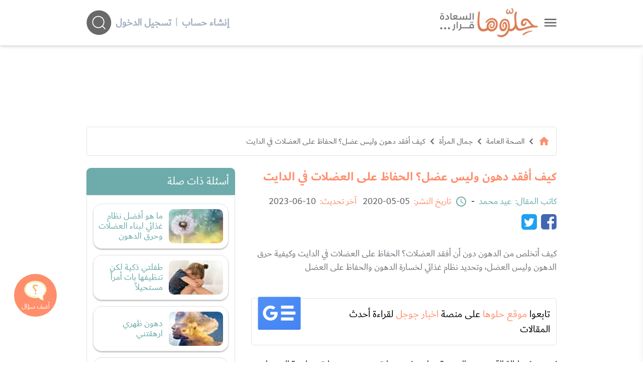

--- FILE ---
content_type: text/html; charset=UTF-8
request_url: https://www.hellooha.com/articles/2476-%D9%83%D9%8A%D9%81-%D8%A3%D9%81%D9%82%D8%AF-%D8%AF%D9%87%D9%88%D9%86-%D9%88%D9%84%D9%8A%D8%B3-%D8%B9%D8%B6%D9%84-%D8%A7%D9%84%D8%AD%D9%81%D8%A7%D8%B8-%D8%B9%D9%84%D9%89-%D8%A7%D9%84%D8%B9%D8%B6%D9%84%D8%A7%D8%AA-%D9%81%D9%8A-%D8%A7%D9%84%D8%AF%D8%A7%D9%8A%D8%AA
body_size: 39791
content:
<!DOCTYPE html><html lang="ar"> <head> <title>كيف أفقد دهون وليس عضل الحفاظ على العضلات في الداي </title> <meta charset="utf-8"> <meta name="description" content="كيف أتخلص من الدهون دون أن أفقد العضلات الحفاظ على العضلات في الدايت وكيفية حرق الدهون وليس العضل، وتحديد نظام غذائي لخسارة الدهون والحفاظ على العضل "> <meta http-equiv="X-UA-Compatible" content="IE=edge"/> <meta name="viewport" content="width=device-width, initial-scale=1, user-scalable=0, shrink-to-fit=no" /> <link rel="preconnect dns-prefetch" href="https://static.hellooha.com/"> <meta property="og:site_name" content="حلّوها"/><meta property="og:url" content="https://www.hellooha.com/articles/2476-كيف-أفقد-دهون-وليس-عضل-الحفاظ-على-العضلات-في-الدايت"/><meta property="og:type" content="article"/><meta property="og:title" content="كيف أفقد دهون وليس عضل الحفاظ على العضلات في الداي "/><meta property="og:description" content="كيف أتخلص من الدهون دون أن أفقد العضلات الحفاظ على العضلات في الدايت وكيفية حرق الدهون وليس العضل، وتحديد نظام غذائي لخسارة الدهون والحفاظ على العضل "/><meta property="og:image" content="https://static.hellooha.com/uploads/thumbs/articles/big/iuhfzrjmppt39_article.jpg" /><meta property="fb:app_id" content="1209258152422850"/><meta property="fb:pages" content="650086715131322"/><link rel="canonical" href="https://www.hellooha.com/articles/2476-كيف-أفقد-دهون-وليس-عضل-الحفاظ-على-العضلات-في-الدايت"> <meta name="twitter:card" content="summary_large_image"/><meta name="twitter:site" content="@7ellooha"/><meta name="twitter:creator" content="@7ellooha"/> <meta name="viewport" content="width=device-width, initial-scale=1, maximum-scale=1"> <meta http-equiv="X-UA-Compatible" content="IE=edge"> <meta name="Language" content="Arabic" /> <meta name="Robots" content="index,follow" /> <link rel="preconnect dns-prefetch" href="https://fonts.gstatic.com/" crossorigin> <style> .load-css { opacity: 0; } </style> <link rel="shortcut icon" href="https://static.hellooha.com/revamp/assets/imgs/favicon.ico"> <script async src="https://www.googletagmanager.com/gtag/js?id=UA-68314828-1"></script><script> window.dataLayer = window.dataLayer || []; function gtag(){dataLayer.push(arguments);} gtag('js', new Date()); gtag('config', 'UA-68314828-1'); setTimeout("gtag('event', 'Adjusted Bounce Rate', {'event_label':'more than 30 sec'})",30000 );</script><script async src="https://www.googletagmanager.com/gtag/js?id=G-L07LQ0EKWV"></script><script> window.dataLayer = window.dataLayer || []; function gtag(){dataLayer.push(arguments);} gtag('js', new Date()); gtag('config', 'G-L07LQ0EKWV');</script> <script type="text/javascript"> (function(c,l,a,r,i,t,y){ c[a]=c[a]||function(){(c[a].q=c[a].q||[]).push(arguments)}; t=l.createElement(r);t.async=1;t.src="https://www.clarity.ms/tag/"+i; y=l.getElementsByTagName(r)[0];y.parentNode.insertBefore(t,y); })(window, document, "clarity", "script", "rsc0x4rcjj");</script> <script>var isLoggedIn = false; window.hUserId = 0;var userId = "2ed071b0-f5a7-4669-851c-9292e0bc9c4b";var countryId = "US"; var EmailHash = null; var channelLevel1 = "Article";var articleId = "2476";var articleTitle = "كيف أفقد دهون وليس عضل؟ الحفاظ على العضلات في الدايت";var articleAuthorName = "عيد محمد";var articlePublishDate = "2020-05-05 03:20:00";var contentType = "article";var keywords = ["حرق الدهون","حميات غذائية صحية","رجيم صحي"];var searchTerm = null;var topic = ["الصحة العامة"];var sTopic = ["جمال المرأة"];var event = null; var signal = { "User": { "isLoggedIn": isLoggedIn, "Gender": null, "Age": null, "UserId": userId, "Country": countryId, "EmailHash":EmailHash }, "Content": { "ArticleId": articleId, "ArticleTitle": articleTitle, "ArticleAuthorName": articleAuthorName, "ArticlePublishDate": articlePublishDate, "ContentType": contentType, "Keywords": keywords, "SearchTerm": searchTerm, "Topic": topic, "sTopic": sTopic, "Platform":"Web" }, "Page": { "ChannelLevel1": channelLevel1, "Event": event, }, }</script> <script>window.searchHChar = true;</script> </head> <body class="not-ready-icons load-css"> <header id="header" class="fixed w-full z-30 top-0 bg-white shadow-md"> <div class="w-full container mx-auto flex flex-wrap items-center justify-between mt-0 md:py-4 py-2 px-3"> <div class="inline-flex items-center logoWrapper"> <a id="drawer-toggle" href="javascript:;" class="flex ml-3 cursor-pointer" title="حلوها"> <svg width="25" viewBox="0 0 47 29" fill="none" xmlns="http://www.w3.org/2000/svg"> <g id="Group 2"> <g id="Group 1"> <path id="Line 1" d="M3.37231 3.04657H44.07" stroke="#696969" stroke-width="4.88372" stroke-linecap="round"/> <path id="Line 2" d="M3.37231 14.6744H44.07" stroke="#696969" stroke-width="4.88372" stroke-linecap="round"/> <path id="Line 3" d="M3.37231 26.3023H44.07" stroke="#696969" stroke-width="4.88372" stroke-linecap="round"/> </g> </g> </svg> </a> <div class="logo flex"> <a href="/" title="حلوها"> <img width="220" src="https://static.hellooha.com/revamp/assets/imgs/logo-desktop.png" alt="حلوها" /> </a> </div> </div> <div class="md:hidden flex flex-grow spacer"></div> <div class="search-and-user closed"> <div class="user-info"> <div class="logged-in-0 mr-2 md:flex-row flex-col hidden md:flex"> <a rel="nofollow" href="https://www.hellooha.com/register" class="text-gray-500 font-bold hover:text-orange md:text-xl text-base" title="إنشاء حساب"> إنشاء حساب </a> <span class="mx-2 text-gray-500">|</span> <a rel="nofollow" href="https://www.hellooha.com/login" class="text-gray-500 font-bold hover:text-orange md:text-xl text-base" title="دخول"> تسجيل الدخول </a> </div> </div> <div class="search-header-2" style="opacity: 0;"> <div class="search-header"> <input id="search-input" autocomplete="off" class="search-input focus:outline-none" aria-label="ابحث في كامل الوقع اسئلة، فيديوهات، مقالات، اختبارات" type="text" placeholder="ابحث في كامل الوقع اسئلة، فيديوهات، مقالات" /> <div id="search-helloha" class="mr-2 search-btn-icon"> <svg width="50" height="50" viewBox="0 0 49 50" fill="none"> <path id="Vector" fill-rule="evenodd" clip-rule="evenodd" d="M24.4186 49.4187C37.9047 49.4187 48.8372 38.4861 48.8372 25.0001C48.8372 11.514 37.9047 0.581482 24.4186 0.581482C10.9325 0.581482 0 11.514 0 25.0001C0 38.4861 10.9325 49.4187 24.4186 49.4187ZM23.2078 35.8977C26.2246 35.8977 28.9837 34.7944 31.1037 32.9693L36.1876 38.0534C36.5422 38.408 37.1172 38.408 37.4719 38.0534C37.8266 37.6986 37.8266 37.1237 37.4719 36.7691L32.3879 31.6851C34.2129 29.5651 35.3162 26.8061 35.3162 23.7893C35.3162 17.102 29.8951 11.6808 23.2078 11.6808C16.5205 11.6808 11.0994 17.102 11.0994 23.7893C11.0994 30.4765 16.5205 35.8977 23.2078 35.8977ZM23.2078 34.0814C28.892 34.0814 33.4999 29.4735 33.4999 23.7893C33.4999 18.105 28.892 13.4971 23.2078 13.4971C17.5236 13.4971 12.9157 18.105 12.9157 23.7893C12.9157 29.4735 17.5236 34.0814 23.2078 34.0814Z" fill="currentColor"/> </svg> </div> <svg class="close-search" xmlns="http://www.w3.org/2000/svg" width="45" height="45" viewBox="0 0 45 45" fill="none"> <ellipse cx="22.2781" cy="22.198" rx="22" ry="22" fill="#D9D9D9"/> <path d="M14.1245 13.1392L31.3363 30.3509" stroke="#696969" stroke-width="1.65411" stroke-linecap="round"/> <path d="M13.218 30.3508L30.4298 13.1391" stroke="#696969" stroke-width="1.65411" stroke-linecap="round"/> </svg> <div id="autocomplete" class="autocomplete-box"> <div class="top-tool flex justify-end relative p-2 overflow-hidden"> <a id="close-autocomplete" href="javascript:;" class="inline-flex md:hidden btn icon" title="حلوها"> <svg xmlns="http://www.w3.org/2000/svg" viewBox="0 0 24 24"><path d="M19,6.41L17.59,5L12,10.59L6.41,5L5,6.41L10.59,12L5,17.59L6.41,19L12,13.41L17.59,19L19,17.59L13.41,12L19,6.41Z" fill="#FFFFFF" /></svg> </a> <div id="loading-dots" class="dots-wrapper absolute hidden"> <div class="dot-pulse"></div> </div> </div> <ul class="suggestion-list hidden"> <li> <a href="javascript:;" id="show-results" title="عرض جميع النتائج"> عرض جميع النتائج </a> </li> </ul> </div> </div> </div> <div id="search-btn-icon" class="mr-2 search-btn-icon"> <svg width="50" height="50" viewBox="0 0 49 50" fill="none"> <path id="Vector" fill-rule="evenodd" clip-rule="evenodd" d="M24.4186 49.4187C37.9047 49.4187 48.8372 38.4861 48.8372 25.0001C48.8372 11.514 37.9047 0.581482 24.4186 0.581482C10.9325 0.581482 0 11.514 0 25.0001C0 38.4861 10.9325 49.4187 24.4186 49.4187ZM23.2078 35.8977C26.2246 35.8977 28.9837 34.7944 31.1037 32.9693L36.1876 38.0534C36.5422 38.408 37.1172 38.408 37.4719 38.0534C37.8266 37.6986 37.8266 37.1237 37.4719 36.7691L32.3879 31.6851C34.2129 29.5651 35.3162 26.8061 35.3162 23.7893C35.3162 17.102 29.8951 11.6808 23.2078 11.6808C16.5205 11.6808 11.0994 17.102 11.0994 23.7893C11.0994 30.4765 16.5205 35.8977 23.2078 35.8977ZM23.2078 34.0814C28.892 34.0814 33.4999 29.4735 33.4999 23.7893C33.4999 18.105 28.892 13.4971 23.2078 13.4971C17.5236 13.4971 12.9157 18.105 12.9157 23.7893C12.9157 29.4735 17.5236 34.0814 23.2078 34.0814Z" fill="currentColor"/> </svg> </div> </div> </div> <div class="drawer fixed h-full shadow-lg right-0 bg-white" style="transform: translateX(100%);"> <a id="close-drawer" href="javascript:;" class="flex float-left p-2" title="حلوها"> <svg width="30" xmlns="http://www.w3.org/2000/svg" viewBox="0 0 24 24"> <path fill="#696969" d="M19,6.41L17.59,5L12,10.59L6.41,5L5,6.41L10.59,12L5,17.59L6.41,19L12,13.41L17.59,19L19,17.59L13.41,12L19,6.41Z" /> </svg> </a> <div class="drawer-content"> <nav> <ul class="drawer-nav"> <li class="login md:hidden"> <a href="https://www.hellooha.com/login" class="text-gray-800 hover:text-black md:text-lg text-base" title="تسجيل"> <span>تسجيل / دخول</span> </a> </li> <li> <a href="/" title="الرئيسية">الرئيسية</a> </li> <li> <a href="https://www.hellooha.com/اطرح-مشكلتك" title="أضف سؤالك">أضف سؤالك</a> </li> <li class="nav-sections"> <ul> <li class="drawer-sub"> <a href="#!" title="تطوير الذات" >- تطوير الذات</a> <ul class="drop-nav"> <li> <a href="https://www.hellooha.com/section/4-تطوير-الذات" title="تطوير الذات" >تصفح التصنيف الرئيسي</a> </li> <li> <a href="https://www.hellooha.com/19-قضايا-اجتماعية" title="قضايا اجتماعية" >قضايا اجتماعية</a> </li> <li> <a href="https://www.hellooha.com/12-الصداقة" title="الصداقة" >الصداقة</a> </li> <li> <a href="https://www.hellooha.com/6-الحب-والعلاقات-العاطفية" title="الحب والعلاقات العاطفية" >الحب والعلاقات العاطفية</a> </li> <li> <a href="https://www.hellooha.com/20-تطوير-الذات" title="تطوير الذات" >تطوير الذات</a> </li> <li> <a href="https://www.hellooha.com/22-مفاتيح-السعادة-في-العمل" title="مفاتيح السعادة في العمل" >مفاتيح السعادة في العمل</a> </li> <li> <a href="https://www.hellooha.com/4-تطوير-الذات/الاسئله-الاحدث" title="الاسئلة">الاسئلة</a> </li> <li> <a href="https://www.hellooha.com/4-تطوير-الذات/الاكثر-جدلا" title="الأسئلة الأكثر جدلا">الأسئلة الأكثر جدلا</a> </li> <li> <a href="https://www.hellooha.com/4-تطوير-الذات/الاختبارات-الاحدث" title="الاختبارات">الاختبارات</a> </li> <li> <a href="https://www.hellooha.com/4-تطوير-الذات/الفيديوهات-الاحدث" title="الفيديوهات">الفيديوهات</a> </li> <li> <a href="https://www.hellooha.com/4-تطوير-الذات/المقالات-الاحدث" title="المقالات ">المقالات</a> </li> </ul> </li> <li class="drawer-sub"> <a href="#!" title="تحديات الحياة الزوجية" >- تحديات الحياة الزوجية</a> <ul class="drop-nav"> <li> <a href="https://www.hellooha.com/section/2-تحديات-الحياة-الزوجية" title="تحديات الحياة الزوجية" >تصفح التصنيف الرئيسي</a> </li> <li> <a href="https://www.hellooha.com/27-العلاقات-الزوجية" title="العلاقات الزوجية" >العلاقات الزوجية</a> </li> <li> <a href="https://www.hellooha.com/5-قضايا-اسرية" title="قضايا اسرية" >قضايا اسرية</a> </li> <li> <a href="https://www.hellooha.com/10-الثقة-بين-الزوجين" title="الثقة بين الزوجين" >الثقة بين الزوجين</a> </li> <li> <a href="https://www.hellooha.com/2-تحديات-الحياة-الزوجية/الاسئله-الاحدث" title="الاسئلة">الاسئلة</a> </li> <li> <a href="https://www.hellooha.com/2-تحديات-الحياة-الزوجية/الاكثر-جدلا" title="الأسئلة الأكثر جدلا">الأسئلة الأكثر جدلا</a> </li> <li> <a href="https://www.hellooha.com/2-تحديات-الحياة-الزوجية/الاختبارات-الاحدث" title="الاختبارات">الاختبارات</a> </li> <li> <a href="https://www.hellooha.com/2-تحديات-الحياة-الزوجية/الفيديوهات-الاحدث" title="الفيديوهات">الفيديوهات</a> </li> <li> <a href="https://www.hellooha.com/2-تحديات-الحياة-الزوجية/المقالات-الاحدث" title="المقالات ">المقالات</a> </li> </ul> </li> <li class="drawer-sub"> <a href="#!" title="أطفال ومراهقون" >- أطفال ومراهقون</a> <ul class="drop-nav"> <li> <a href="https://www.hellooha.com/section/3-أطفال-ومراهقون" title="أطفال ومراهقون" >تصفح التصنيف الرئيسي</a> </li> <li> <a href="https://www.hellooha.com/28-مشاكل-المراهقين" title="مشاكل المراهقين" >مشاكل المراهقين</a> </li> <li> <a href="https://www.hellooha.com/29-العناية-بالرضع-وحديثي-الولادة" title="العناية بالرضع وحديثي الولادة" >العناية بالرضع وحديثي الولادة</a> </li> <li> <a href="https://www.hellooha.com/14-مدارس-وجامعات" title="مدارس وجامعات" >مدارس وجامعات</a> </li> <li> <a href="https://www.hellooha.com/24-تربية-الطفل" title="تربية الطفل" >تربية الطفل</a> </li> <li> <a href="https://www.hellooha.com/3-أطفال-ومراهقون/الاسئله-الاحدث" title="الاسئلة">الاسئلة</a> </li> <li> <a href="https://www.hellooha.com/3-أطفال-ومراهقون/الاكثر-جدلا" title="الأسئلة الأكثر جدلا">الأسئلة الأكثر جدلا</a> </li> <li> <a href="https://www.hellooha.com/3-أطفال-ومراهقون/الاختبارات-الاحدث" title="الاختبارات">الاختبارات</a> </li> <li> <a href="https://www.hellooha.com/3-أطفال-ومراهقون/الفيديوهات-الاحدث" title="الفيديوهات">الفيديوهات</a> </li> <li> <a href="https://www.hellooha.com/3-أطفال-ومراهقون/المقالات-الاحدث" title="المقالات ">المقالات</a> </li> </ul> </li> <li class="drawer-sub"> <a href="#!" title="الصحة العامة" >- الصحة العامة</a> <ul class="drop-nav"> <li> <a href="https://www.hellooha.com/section/1-الصحة-العامة" title="الصحة العامة" >تصفح التصنيف الرئيسي</a> </li> <li> <a href="https://www.hellooha.com/26-الحمل-والولادة" title="الحمل والولادة" >الحمل والولادة</a> </li> <li> <a href="https://www.hellooha.com/15-قضايا-نفسية" title="قضايا نفسية" >قضايا نفسية</a> </li> <li> <a href="https://www.hellooha.com/13-مشاكل-المخدرات" title="مشاكل المخدرات" >مشاكل المخدرات</a> </li> <li> <a href="https://www.hellooha.com/21-نصائح-طبية" title="نصائح طبية" >نصائح طبية</a> </li> <li> <a href="https://www.hellooha.com/23-جمال-المرأة" title="جمال المرأة" class="active-page" >جمال المرأة</a> </li> <li> <a href="https://www.hellooha.com/1-الصحة-العامة/الاسئله-الاحدث" title="الاسئلة">الاسئلة</a> </li> <li> <a href="https://www.hellooha.com/1-الصحة-العامة/الاكثر-جدلا" title="الأسئلة الأكثر جدلا">الأسئلة الأكثر جدلا</a> </li> <li> <a href="https://www.hellooha.com/1-الصحة-العامة/الاختبارات-الاحدث" title="الاختبارات">الاختبارات</a> </li> <li> <a href="https://www.hellooha.com/1-الصحة-العامة/الفيديوهات-الاحدث" title="الفيديوهات">الفيديوهات</a> </li> <li> <a href="https://www.hellooha.com/1-الصحة-العامة/المقالات-الاحدث" title="المقالات ">المقالات</a> </li> </ul> </li> <li class="drawer-sub"> <a href="#!" title="إضاءات للنفس الإنسانية" >- إضاءات للنفس الإنسانية</a> <ul class="drop-nav"> <li> <a href="https://www.hellooha.com/section/6-دليل-المسلم" title="إضاءات للنفس الإنسانية" >تصفح التصنيف الرئيسي</a> </li> <li> <a href="https://www.hellooha.com/30-أدعية-وأذكار" title="أدعية وأذكار" >أدعية وأذكار</a> </li> <li> <a href="https://www.hellooha.com/31-حكم-وأقوال-مأثورة" title="حِكم وأقوال مأثورة" >حِكم وأقوال مأثورة</a> </li> <li> <a href="https://www.hellooha.com/6-إضاءات-للنفس-الإنسانية/الاسئله-الاحدث" title="الاسئلة">الاسئلة</a> </li> <li> <a href="https://www.hellooha.com/6-إضاءات-للنفس-الإنسانية/الاكثر-جدلا" title="الأسئلة الأكثر جدلا">الأسئلة الأكثر جدلا</a> </li> <li> <a href="https://www.hellooha.com/6-إضاءات-للنفس-الإنسانية/الفيديوهات-الاحدث" title="الفيديوهات">الفيديوهات</a> </li> <li> <a href="https://www.hellooha.com/6-إضاءات-للنفس-الإنسانية/المقالات-الاحدث" title="المقالات ">المقالات</a> </li> </ul> </li> <li class="drawer-sub"> <a href="#!" title="منوعات" >- منوعات</a> <ul class="drop-nav"> <li> <a href="https://www.hellooha.com/section/5-منوعات" title="منوعات" >تصفح التصنيف الرئيسي</a> </li> <li> <a href="https://www.hellooha.com/18-تفسير-الاحلام" title="تفسير الاحلام" >تفسير الاحلام</a> </li> <li> <a href="https://www.hellooha.com/17-أسئلة-عامة" title="أسئلة عامة" >أسئلة عامة</a> </li> <li> <a href="https://www.hellooha.com/25-قصص-النجاح" title="قصص النجاح" >قصص النجاح</a> </li> <li> <a href="https://www.hellooha.com/5-منوعات/الاسئله-الاحدث" title="الاسئلة">الاسئلة</a> </li> <li> <a href="https://www.hellooha.com/5-منوعات/الاكثر-جدلا" title="الأسئلة الأكثر جدلا">الأسئلة الأكثر جدلا</a> </li> <li> <a href="https://www.hellooha.com/5-منوعات/الاختبارات-الاحدث" title="الاختبارات">الاختبارات</a> </li> <li> <a href="https://www.hellooha.com/5-منوعات/الفيديوهات-الاحدث" title="الفيديوهات">الفيديوهات</a> </li> <li> <a href="https://www.hellooha.com/5-منوعات/المقالات-الاحدث" title="المقالات ">المقالات</a> </li> </ul> </li> <li class="drawer-sub"> <a href="#!" title="مطبخ حلوها" >- مطبخ حلوها</a> <ul class="drop-nav"> <li> <a href="https://www.hellooha.com/recipes/الأطباق-الرئيسية_1" title="الأطباق الرئيسية" >الأطباق الرئيسية</a> </li> <li> <a href="https://www.hellooha.com/recipes/أطباق-جانبية-ومقبلات_2" title="أطباق جانبية ومقبلات" >أطباق جانبية ومقبلات</a> </li> <li> <a href="https://www.hellooha.com/recipes/المطبخ-العالمي_3" title="المطبخ العالمي" >المطبخ العالمي</a> </li> <li> <a href="https://www.hellooha.com/recipes/مخبوزات-ومعجنات_4" title="مخبوزات ومعجنات" >مخبوزات ومعجنات</a> </li> <li> <a href="https://www.hellooha.com/recipes/وصفات-صحية_5" title="وصفات صحيّة" >وصفات صحيّة</a> </li> <li> <a href="https://www.hellooha.com/recipes/الحلويات_6" title="الحلويات" >الحلويات</a> </li> <li> <a href="https://www.hellooha.com/recipes/مشروبات-وعصائر_7" title="مشروبات وعصائر" >مشروبات وعصائر</a> </li> <li> <a href="https://www.hellooha.com/recipes/وصفات-للأطفال_8" title="وصفات للأطفال" >وصفات للأطفال</a> </li> </ul> </li> </ul> </li> <li> <a href="https://www.hellooha.com/الاسئله-الاحدث" title="الاسئلة">الاسئلة</a> </li> <li> <a href="https://www.hellooha.com/الاكثر-جدلا" title="الأسئلة الأكثر جدلا">الأسئلة الأكثر جدلا</a> </li> <li> <a href="https://www.hellooha.com/articles" class="active-page" title="المقالات">المقالات</a> </li> <li> <a href="https://www.hellooha.com/alo-hellooha/life-coaches" title="ألو حلوها">ألو حلوها</a> </li> <li> <a href="https://www.hellooha.com/hellooha-tv" title="حلوها تي في">حلوها تي في</a> </li> <li> <a href="https://www.hellooha.com/الاختبارات-الاحدث" title="الاختبارات">الاختبارات</a> </li> <li> <a href="https://www.hellooha.com/tags" title="الكلمات المفتاحية">الكلمات المفتاحية</a> </li> <li> <a href="https://www.hellooha.com/pregnancy" title="حاسبة الحمل الولادة">حاسبة الحمل الولادة</a> </li> <li> <a href="https://www.hellooha.com/خبراؤنا" title="خبراؤنا">خبراؤنا</a> </li> </ul> </nav> <div class="social-media flex px-3 justify-center my-3"> <a rel="nofollow" title="حلوها" href="https://www.facebook.com/7ellooha/" target="_blank" class="ml-3"> <i class="icons i-facebook">facebook</i> </a> <a rel="nofollow" title="حلوها" href="https://twitter.com/7ellooha/" target="_blank" class="ml-3"> <i class="icons i-twitter">twitter</i> </a> <a rel="nofollow" title="حلوها" href="https://www.youtube.com/c/7ellooha/" target="_blank" class="ml-3"> <i class="icons i-youtube">youtube</i> </a> <a rel="nofollow" title="حلوها" href="https://www.instagram.com/7ellooha/" target="_blank"> <i class="icons i-instagram">instagram</i> </a> </div> </div> </div> </header> <main class="content h-full"> <div class="container px-3 mx-auto main-content pt-4 flex flex-col"> <div id="Leaderboard" class="a-d-box relative"></div> <div id="breadcrumbs" class="crumbs flex card mt-8"> <ul class="flex flex-wrap text-gray-800 md:text-base text-sm"> <li> <a href="/" title="الرئيسية"> <span class=" text-orange"> <svg xmlns="http://www.w3.org/2000/svg" height="24px" viewBox="0 0 24 24" width="24px" fill="currentColor"> <path d="M0 0h24v24H0z" fill="none"/> <path d="M10 20v-6h4v6h5v-8h3L12 3 2 12h3v8z"/> </svg> </span> </a> <i class="icons i-left text-2xl mx-1"></i> </li> <li><a href="https://www.hellooha.com/section/1-الصحة-العامة" title="الصحة العامة">الصحة العامة</a><i class="icons i-left text-2xl mx-1"></i></li> <li><a href="https://www.hellooha.com/23-جمال-المرأة" title="جمال المرأة">جمال المرأة</a><i class="icons i-left text-2xl mx-1"></i></li> <li> <a href="https://www.hellooha.com/articles/2476-كيف-أفقد-دهون-وليس-عضل-الحفاظ-على-العضلات-في-الدايت" title="كيف أفقد دهون وليس عضل؟ الحفاظ على العضلات في الدايت">كيف أفقد دهون وليس عضل؟ الحفاظ على العضلات في الدايت</a></span> </li> </ul> <script type="application/ld+json">{ "@context": "http://schema.org", "@type": "BreadcrumbList", "itemListElement": [{ "@type": "ListItem", "position": 1, "name": "الرئيسية", "item": "https://www.hellooha.com/" },{ "@type": "ListItem", "position": 2, "name": "الصحة العامة", "item": "https://www.hellooha.com/section/1-الصحة-العامة" },{ "@type": "ListItem", "position": 3, "name": "جمال المرأة", "item": "https://www.hellooha.com/23-جمال-المرأة" },{ "@type": "ListItem", "position": 4, "name": "كيف أفقد دهون وليس عضل؟ الحفاظ على العضلات في الدايت", "item": "https://www.hellooha.com/articles/2476-كيف-أفقد-دهون-وليس-عضل-الحفاظ-على-العضلات-في-الدايت" } ] } </script> </div> <div class="page-content mt-6 flex flex-wrap"> <div class="main-part xl:w-9/12 lg:w-8/12 w-full lg:pl-4 mb-6"> <h1 class="title">كيف أفقد دهون وليس عضل؟ الحفاظ على العضلات في الدايت</h1> <div class="social-info relative"> <div class="info flex flex-wrap md:text-lg text-sm"> <span class="text-green-800 inline-flex md:leading-7 leading-9">كاتب المقال:&nbsp;&nbsp;</span><a href="https://www.hellooha.com/writers/19" class="text-green-800 hover:text-green-700 inline-flex md:leading-7 leading-9" title="عيد محمد">عيد محمد</a> <span class="mx-2 hidden md:block">-</span> <span class="info-w md:w-auto md:mt-0"> <svg class="ml-2" width="24" xmlns="http://www.w3.org/2000/svg" viewBox="0 0 24 24"> <path fill="#6dacab" d="M12,20A8,8 0 0,0 20,12A8,8 0 0,0 12,4A8,8 0 0,0 4,12A8,8 0 0,0 12,20M12,2A10,10 0 0,1 22,12A10,10 0 0,1 12,22C6.47,22 2,17.5 2,12A10,10 0 0,1 12,2M12.5,7V12.25L17,14.92L16.25,16.15L11,13V7H12.5Z" /> </svg><span class="whitespace-no-wrap"><span class="text-orange ml-2">تاريخ النشر:</span>05-05-2020</span><span class="whitespace-no-wrap md:m-0 mr-4"><span class="text-orange mr-3 ml-2">آخر تحديث:</span>10-06-2023</span> </span> </div> <div class="social flex xl:mt-0 lg:mt-2 md:static md:mt-0 mt-4"> <a href="https://www.facebook.com/sharer/sharer.php?u=https://www.hellooha.com/articles/2476-كيف-أفقد-دهون-وليس-عضل-الحفاظ-على-العضلات-في-الدايت" rel="nofollow noopener" target="_blank" title="فيسبوك"> <i class="icons i-facebook text-4xl">فيسبوك</i> </a> <a href="whatsapp://send?text=https://www.hellooha.com/articles/2476-كيف-أفقد-دهون-وليس-عضل-الحفاظ-على-العضلات-في-الدايت" class="mr-2 md:hidden inline-flex items-center" rel="nofollow noopener" target="_blank" title="واتساب"> <i class="icons i-whatsapp i-box text-4xl">واتساب</i> </a> <a href="https://twitter.com/share?url=https://www.hellooha.com/articles/2476-كيف-أفقد-دهون-وليس-عضل-الحفاظ-على-العضلات-في-الدايت" class="mr-2" title="تويتر" rel="nofollow noopener" target="_blank"> <i class="icons i-twitter text-4xl">تويتر</i> </a> <a href="fb-messenger://share/?app_id=374520239274593&link=https://www.hellooha.com/articles/2476-كيف-أفقد-دهون-وليس-عضل-الحفاظ-على-العضلات-في-الدايت" class="mr-2 md:hidden" title="ماسنجر" rel="nofollow noopener" target="_blank"> <i class="icons i-messenger i-box text-4xl">ماسنجر</i> </a> <a href="viber://forward?text=https://www.hellooha.com/articles/2476-كيف-أفقد-دهون-وليس-عضل-الحفاظ-على-العضلات-في-الدايت" class="mr-2 md:hidden" title="فايبر" rel="nofollow noopener" target="_blank"> <i class="icons i-viber i-box text-4xl">فايبر</i> </a> </div> </div> <div class="all-content mt-8 mb-6"> <div class="article-sammary mb-6">كيف أتخلص من الدهون دون أن أفقد العضلات؟ الحفاظ على العضلات في الدايت وكيفية حرق الدهون وليس العضل، وتحديد نظام غذائي لخسارة الدهون والحفاظ على العضل</div> <div class="video-wrap-2" data-playerid="xikq" data-video="x804c55" data-playlist="x6w0pu"><div id="loadingWrapper"><img width="220" src="https://static.hellooha.com/revamp/assets/imgs/logo-desktop.png" alt="كيف أفقد دهون وليس عضل؟ الحفاظ على العضلات في الدايت" id="grayImg"><div id="animateImg"></div></div></div> <a rel="nofollow" class="block card google-banner md:text-xl text-base my-6" href="https://news.google.com/publications/CAAqBwgKMNOJqgsw05TCAw?hl=ar&gl=SA&ceid=SA%3Aar" target="_blank" title="حلوها"> <span class="google-banner-text"> تابعوا <span class="text-orange">موقع حلوها</span> على منصة <span class="text-orange">اخبار جوجل</span> لقراءة أحدث المقالات </span> <div class="google-banner-img"> <object class="" data="/revamp/assets/imgs/google-news.svg" type=""></object> </div> </a> <p class="article-sammary"><p>كيف يمكن إزالة الدّهون من الجسم؟ وهل يمكن خسارة دهون دون خسارة عضلات؟ الحصول على جسم رشيق وقوام ممشوق هو حلم يراود الجميع رجالاً ونساءً، لكن الأحلام تصطدم بتجمع الدّهون في مناطق متفرقة من الجسم بالرّغم من ممارسة الرّياضة وبناء عضلات متناسقة! فما الحلّ وكيف يمكن معالجة الموضوع؟<br />في هذه المقالة عن <strong>طرق لخسارة الدّهون الزّائدة والحفاظ على البناء العضلي</strong> <strong>والكتلة العضلية</strong>؛ سنتحدث عما هي الدّهون وأنواعها؟ وما هي العضلات وكيف يتم بناؤها؟ ولماذا تتخزن الدّهون بالرغم من ممارسة الرّياضة؟ وسنطرح عدة طرق وحلول لمعالجة مشكلة تراكم الدّهون وعدم القدرة على التّخلص منها دون خسارة الكتلة العضلية.</p></p> <div class="index card mt-6"> <strong class="md:text-xl text-base mb-3 index-title px-4">محتويات المقال (اختر للانتقال)</strong> <ol class="list-decimal list-inside flex flex-wrap index-list md:pr-4 mt-3"> <li> <a href="javascript:;" data-to="#section12153" title="الدهون والعضلات في جسم الإنسان"> الدهون والعضلات في جسم الإنسان </a> </li> <li> <a href="javascript:;" data-to="#section12154" title="كيف تتكون الدهون؟ وكيف تتكون العضلات؟"> كيف تتكون الدهون؟ وكيف تتكون العضلات؟ </a> </li> <li> <a href="javascript:;" data-to="#section12155" title="كيفية حرق الدهون وخسارة الوزن الزائد"> كيفية حرق الدهون وخسارة الوزن الزائد </a> </li> <li> <a href="javascript:;" data-to="#section12156" title="كيف أفقد دهون وليس عضل؟"> كيف أفقد دهون وليس عضل؟ </a> </li> <li> <a href="javascript:;" data-to="#section12160" title="إنفوجرافيك نصائح خسارة الدهون وليس العضلات"> إنفوجرافيك نصائح خسارة الدهون وليس العضلات </a> </li> <li> <a href="javascript:;" data-to="#section12157" title="كيفية تحديد النظام الغذائي الأنسب؟"> كيفية تحديد النظام الغذائي الأنسب؟ </a> </li> <li> <a href="javascript:;" data-to="#section12158" title="طرق أخرى للتخلص من الدهون والحفاظ على كتلة العضل"> طرق أخرى للتخلص من الدهون والحفاظ على كتلة العضل </a> </li> <li> <a href="javascript:;" data-to="#section12159" title="&quot;كيف أفقد وزني بسرعة&quot; نصائح خبراء حِلّوها"> &quot;كيف أفقد وزني بسرعة&quot; نصائح خبراء حِلّوها </a> </li> <li> <a href="javascript:;" data-to="#section123" title=""> المصادر و المراجع </a> </li> </ol> </div> <div class="sections"> <div id="section12153" class="title-section mt-6"> <a href="javascript:;" class="block" title="الدهون والعضلات في جسم الإنسان"> <h2 class="text-2xl mb-4">الدهون والعضلات في جسم الإنسان</h2> </a> </div> <div> <p><strong>ما هي السمنة وما هي الدّهون؟ وما هي العضلات؟</strong><br />لنعرف كيف نتعامل مع الدّهون والعضلات في الجسم يجب بداية أن نفهم ما المقصود بكل منهما علمياً وكيف تتشكل الدهون والعضلات في جسم الإنسان!<br />يحتاج جسم الإنسان لعدة عناصر غذائية ضرورية لاكتمال النمو وتعويض التالف من الأنسجة والخلايا، كما يحتاج هذه العناصر للقيام بكافة الوظائف الحيويّة على أكمل وجه وهذه العناصر هي: البروتين، الكاربوهيدرات، الدّهون، المعادن والفيتامينات.<br />البروتين هو مركب عضوي معقد يتكون من الأحماض الأمينية له أدوار كثيرة ومهمة جداً في جسم الإنسان كتركيب خلايا الجسم وضمان عملها ودعم الجسم والاستجابة المناعية ووظائف كثيرة وعديدة. إذا فالبروتين عنصر غذائي ضروري جداً ولا يمكن الاستغناء عنه.<br /><strong>الدّهون: هي عنصر غذائي مهم في بناء الخلايا وحفظ درجة حرارة الجسم الداخلية وتوفير مصدر للطاقة</strong> ليقوم الإنسان بأي أداء حركي أو فكري يحتاج طاقةً تماماً مثل وقود السّيارة. فالبروتين هو السّيارة والدّهون هي البنزين الذي يشغل السّيارة. لكن ماذا سيحصل إذا زادت كمية البنزين وأقصد هنا <a href="https://www.hellooha.com/articles/2419-%D9%87%D9%84-%D8%A7%D9%84%D9%82%D9%87%D9%88%D8%A9-%D8%A7%D9%84%D8%AE%D8%B6%D8%B1%D8%A7%D8%A1-%D8%AA%D9%86%D8%AD%D9%81-%D9%81%D9%88%D8%A7%D8%A6%D8%AF-%D8%A7%D9%84%D9%82%D9%87%D9%88%D8%A9-%D8%A7%D9%84%D8%AE%D8%B6%D8%B1%D8%A7%D8%A1" title="هل القهوة الخضراء تنحف">الدّهون في جسم الإنسان</a>؟<br />إذا تناول الإنسان كمّية تفوق احتياجه من الدّهون فإن الجسم سيخزنها في مناطق متفرقة وتصبح دهون غير مفيدة لأنها فائض عن الحاجة الضّرورية فيحصل ما يسمّى السّمنة.<br />نحتاج هنا لتعريف الكربوهيدرات والعضلات لتكون الصورة مكتملة ونستطيع بعدها الحديث عن التّخلص من الدّهون الزّائدة دون خسارة العضلات. العضلات هي شبكة من الأنسجة الموجودة في جسم الإنسان وتقوم بعدة وظائف أبرزها الحركة كالانقباض والانبساط، كما لها دور في حفظ درجة حرارة الجسم. والكربوهيدرات هي المصدر الغذائي الذي يمد الجسم بالطاقة والنشاط، حيث يقوم الجسم بتكسيرها وتحويلها إلى سكريّات بسيطة مفيدة لمنح الجسم الطّاقة اللازمة للقيام بالأنشطة المختلفة.<br />كما سنستخدم مصطلح <a href="https://www.hellooha.com/articles/2297-%D8%AD%D8%B3%D8%A7%D8%A8-%D8%A7%D9%84%D8%B3%D8%B9%D8%B1%D8%A7%D8%AA-%D8%A7%D9%84%D8%AD%D8%B1%D8%A7%D8%B1%D9%8A%D8%A9" title="حساب السعرات الحرارية">السّعرات الحرارية &quot;الكالوريز&quot; </a>وهي وحدة قياس الطّاقة.</p> </div> <div class="video-wrap-2" data-playerid="xrw1a" data-video="x8qwmjt" data-playlist="x6w0pu"> <div id="loadingWrapper"> <img width="220" class="lozad" data-src="https://static.hellooha.com/revamp/assets/imgs/logo-desktop.png" alt="animate" id="grayImg"> <div id="animateImg"></div> </div> </div> <div id="section12154" class="title-section mt-6"> <a href="javascript:;" class="block" title="كيف تتكون الدهون؟ وكيف تتكون العضلات؟"> <h2 class="text-2xl mb-4">كيف تتكون الدهون؟ وكيف تتكون العضلات؟</h2> </a> </div> <div> <p>كما ذكرنا في تعريف المصطلحات المتعلقة بالسمنة والدهون والعضلات فإن الجسم يحتاج لإمداده بنسبة معينة من الدهون ليتم إنجاز المهمات والأنشطة البدنية والفكرية التي تحتاج إلى طاقة. والبروتين يساهم في بناء الأنسجة وبالتالي إعطاء العضلات حجماً أكبر وأكثر تناسقاً.<br /><strong>يجب أن ننتبه عندما نقول &quot;أريد إنقاص وزني</strong>&quot; فالوزن يتكون من العضلات والدهون والماء والجلايكوجين وفضلات المعدة والطعام الموجود في المعدة بعد الأكل والذي ينتظر دوره في عملية الهضم. [1]<br />لذا يجب أن نفرق بين إنزال الوزن وخسارة الدهون المتراكمة والزائدة عن حاجة الجسم. فكما ذكرنا في مثال السّيارة فإن الجسم يخزن أي كمية زائدة من الدهون فيظهر الكرش وغيره من مناطق تراكم الدهون الضارة التي لا حاجة للجسم لها. أما الماء فهو ضروري جداً ولا يجب إنقاصه بل يجب المحافظة على إمداد الجسم بما لا يقل عن لتري ماء للناس وثلاثة ألتار ماء للرجال.<br /><strong>ولتكون العضلات فإننا نحتاج زيادة كمية البروتين في النظام الغذائي؛</strong>&nbsp;ليقوم البروتين ببناء أنسجة أكثر وتعويض التالف بعد عمليات الهدم والبناء (عمليات الأيض) وبالتالي بروز العضلات بشكل متناسق في حال ممارسة الرياضة بالشكل الصحيح وأداء التمارين الرّياضية بتركيز ودقّة.<br />ومن الصّعب جداً الامتناع عن إدخال الدهون إلى الجسم فهمي موجودة بنسب مختلفة في معظم المواد الغذائية فمثلا في البيض الذي يعتبر مصدراً مهماً للبروتين يوجد نسبة من الدهون فيه! ما الحل إذا كيف يمكن خسارة الدهون دون خسارة العضل؟</p> </div> <div id="MPU" class="a-d-box relative mt-6"></div> <div id="section12155" class="title-section mt-6"> <a href="javascript:;" class="block" title="كيفية حرق الدهون وخسارة الوزن الزائد"> <h2 class="text-2xl mb-4">كيفية حرق الدهون وخسارة الوزن الزائد</h2> </a> </div> <div> <p dir="RTL">&quot;<a href="https://www.hellooha.com/23-%D8%AC%D9%85%D8%A7%D9%84-%D8%A7%D9%84%D9%85%D8%B1%D8%A3%D8%A9/111158-%D8%A7%D9%84%D8%AF%D9%87%D9%88%D9%86-%D8%A7%D9%84%D9%85%D8%AA%D8%B1%D8%A7%D9%83%D9%85%D8%A9-%D8%AD%D9%88%D9%84-%D8%A8%D8%B7%D9%86%D9%8A-%D8%AA%D8%B2%D8%B9%D8%AC%D9%86%D9%8A" title="الدهون المتراكمة حول بطني تزعجني">الدهون المتراكمة حول بطني تزعجني</a>&quot; كيف يمكن خسارة الدّهون؟ وما هي الأنظمة الغذائية المفيدة؟<br />يعتقد معظم الأشخاص بأن تقليل كمية الدهون التي يتناولها الشخص هي الحل لفقدان الوزن الزائد والتخلص من الدهون المتراكمة في الجسم! لكن هذه المعلومة غير صحيحة! فهنالك نظام غذائي قد تحدثنا عنه في مقال سابق بعنوان: &quot;<a href="https://www.hellooha.com/articles/2151-%D8%A7%D9%84%D9%83%D9%8A%D8%AA%D9%88-%D8%AF%D8%A7%D9%8A%D8%AA-%D9%88%D9%86%D8%B8%D8%A7%D9%85-%D8%B1%D8%AC%D9%8A%D9%85-%D8%A7%D9%84%D9%83%D9%8A%D8%AA%D9%88-%D9%81%D9%8A-%D8%A3%D8%B3%D8%A8%D9%88%D8%B9" title="الكيتو دايت ونظام رجيم الكيتو في أسبوع">الكيتو دايت ونظام رجيم الكيتو في أسبوع</a>&quot;&nbsp;ويعتمد هذا النّظام الغذائي على زيادة كمية الدهون المفيدة للجسم وتقليل البروتين والكربوهيدرات، يمكنك قراءة المقال بشكل مفصّل لمعرفة تفاصيل هذا النّوع من الأنظمة الغذائية.</p><p dir="RTL">لكن محور حديثنا في هذه المقالة عن كيفية فقدان الدهون دون خسارة العضلات وسنتحدث عن كيف يخسر الجسم الدّهون! الطريقة الوحيدة المثبتة علمياً والتي تدور حولها جميع أنظمة الحميات الغذائية والرجين وأنماط الغذاء المختلفة هي عجز السعرات الحرارية.<br />كما وضحنا في بداية هذه المقالة بأن <strong>السعرات الحرارية هي وحدات الطاقة التي يستهلكها الجسم للحركة القيام بأي نشاط</strong>، فإن التخلص من الدهون المتراكمة والتي هي بالأصل مصادر طاقة لكنها فائضة عن الحاجة يتم عن طريق عجز السعرات الحرارية أي إنقاص عدد السعرات الحرارية التي تدخل جسم الإنسان في اليوم عن كمية السعرات التي يحتاجها للقيام بأي نشاط.<br />كيف يحدث ذلك؟ الجواب ببساطة أن الجسم عندما يحتاج الطاقة وفي حال عجز الطعام الذي يتناوله في يومه عن تحقيق الحد المطلوب فإن الجسم يقوم بالاستعانة بمخازن الطاقة الموجودة في الجسم والتي هي الدهون المتراكمة! فيبدأ بتفتيتها واستخدام الطاقة المخزنة في جزيئاتها لتعويض النقص الذي يحتاجه للحركة وأي نشاط بدني يقوم به.<br />لكن المشكلة هنا أن الجسم غير قادر على التمييز إن كنت ترغب بحرق دهون أم أنك تواجه خطر عدم وجود الطّعام وبالتالي فإنه سيقوم باستهلاك جميع مصادر الطاقة المتاحة والمخزنة في الجسم ومنها العضلات التي تخزن في أنسجتها طاقة! <strong>في هذه الحالة سيقوم الجسم بحرق الدهون والعضلات معاً وهذا ما لا نريده حتماً!</strong></p> </div> <div id="section12156" class="title-section mt-6"> <a href="javascript:;" class="block" title="كيف أفقد دهون وليس عضل؟"> <h2 class="text-2xl mb-4">كيف أفقد دهون وليس عضل؟</h2> </a> </div> <div> <p dir="RTL"><strong>كيف نفقد دهوناً دون خسارة العضلات؟</strong> يكمن حل مشكلة فقدان العضلات مع الدهون عند بسبب قصور وعجز في السعرات الحرارية باتباع نظام غذائي مدروس ومحسوب والقيام بالتمرينات الرياضية حيث يتجه الجسم في هذه الحالة فقط لحرق الدهون وعدم فقدان العضلات والبنية العضلية التي يقوم ببنائها.</p><ol><li dir="RTL"><strong>زيادة كميّة البروتين من خلال اختيار أطعمة غنيّة بالبروتين قليلة الدهون!</strong> البروتين قادر على سدّ الجوع وإشعار الشخص بالشبع كما أنه المحفز الأساسي والأول لبناء العضلات والمحافظة عليها. كما أن البروتين يحافظ على استشفاء العضلات بعد التمرين ويمدّ الجسم بالاحتياج اللازم لبناء العضلات. ويجب <a href="https://www.hellooha.com/articles/1082-%D8%B1%D8%AC%D9%8A%D9%85-%D8%A7%D9%84%D8%A8%D8%B1%D9%88%D8%AA%D9%8A%D9%86" title="رجيم البروتين بالتفصيل">حساب كمية البروتين</a> التي يتناولها الشخص في نظامه الغذائي حيث ينصح بأن يبدأ الشخص يومه بتناول وجبة بروتين مثلاً تناول 3-4 بيضات. وبعد التمرين يجب تزويد الجسم بالبروتين لتعويض الأنسجة التالفة وبناء أنسجة جديدة وقوية. [2]</li><li dir="RTL"><strong>تناول الكربوهيدرات باعتدال:</strong>&nbsp;تحدثنا أن الجسم يحتاج طاقة ومصادرها هي الدهون والكربوهيدرات. وبما أننا نريد فقدان الدهون فلا ينصح بأخذها كمصدر للطاقة فيكون الخيار البديل هو الكربوهيدرات. وتحديداً بعد الانتهاء من التمرين حيث يكون معدّل الأيض مرتفعاً وحساسية الأنسولين كذلك مرتفعة ما يعني قدرة الجسم على استهلاك الكربوهيدرات بأفضل صوره واستغلاله للطاقة فقط دون تخزين أي فائض. وهنا يجب أن تكون الكميات معقولة دون مبالغة لأن زيادة كمية الكربوهيدرات ستتحول كما الدهون إلى مصادر طاقة فائضة ومخزنة في الجسم. [3]</li><li dir="RTL"><strong>تخفيف السعرات الحرارية بكمية منطقية! </strong>فالجسم يحتاج الطاقة في كل ما يقوم به الشخص والهدف من عجز السعرات الحرارية هو إجبار الجسم على استخدام الطاقة المخزنة في الدّهون غير المفيدة المتراكمة وخاصة في منطقتي البطن والأرداف. لذلك يجب أن يكون العجز منطقياً وغير مبالغ فيه حتى لا يقوم الجسم بحرق العضلات مع الدهون لتعويض الاحتياج اللازم من الطاقة! فمثلا إذا كان احتياج الشخص في اليوم من السعرات الحرارية في حدود 3000 كالوري هنا يجب أن يمد الشخص جسمه بمواد غذائية تحتوي سعرات حرارية أقل من 3000 ولكن المبالغة في التقليل من السعرات سيضر بالعضلات والدهون معاً فيقترح مثلاً تزويد الجسم في هذه الحالة ب 2500-2800 من أصل الاحتياج الكامل 3000. هكذا نضمن أن الحرق سيكون من الدهون شرط التزام التمرين وكمية البروتين المرتفعة والكربوهيدرات المعتدلة. [4]</li><li dir="RTL"><strong>التمرين الرياضي المدروس:</strong>&nbsp;لا يمكن للشخص أن يخسر دهوناً ويبني عضلات دون ممارسة الرياضة والنشاط البدني المدروس. لذلك فإن الاهتمام بالتمرين الرّياضي من حيث وقت التمرين وعدد الجولات والتمرينات مهم جداً. كما ينصح بتكثيف تمرينات المعدة والخواصر بعد التمرين الأصلي لإجبار الجسم على الحصول على الطاقة من الدهون المتراكمة. لكن لا يوجد علمياً طريقة لتخصيص إذابة الذهون بالتمارين والأغذية.</li><li dir="RTL"><strong>ممارسة تمارين الكارديو:&nbsp;</strong>يعد الكارديو مهماً جداً في الحفاظ على لياقة الجسم ورشاقته ويعمل على شدّ الترهلات أيضاً، وله دور مهم في حرق الدهون. فالكارديو هو كل تمرين هوائي يقوم به الشخص وأثناء ممارسته تتزايد نبضات القلب وتتسارع أكثر ويزيد الاحتياج للتنفس فيه. وأمثلته كثيرة كالمشي والركض والجري وركوب الدّراجة <a href="https://www.hellooha.com/articles/1684-%D9%81%D9%88%D8%A7%D8%A6%D8%AF-%D8%AA%D9%85%D8%A7%D8%B1%D9%8A%D9%86-%D8%A7%D9%84%D8%A2%D9%8A%D8%B1%D9%88%D8%A8%D9%8A%D9%83" title="فوائد التمارين الهوائية الايروبك">فجميع هذه التمارين</a> تزيد من ضخ الدم في الجسم وتحتاج طاقة مستمرة يستمدها الجسم من مخازن الطاقة الموجودة فيه على شكل دهون متراكمة فيفتتها ويحرقها ويستغلها في الطاقة. [3]</li><li dir="RTL"><strong>تزويد الجسم بالفيتامينات والأملاح والمعادن الضرورية:</strong>&nbsp;ففي حال بناء العضلات وخسارة الدهون فإن الجسم دائماً يحتاج للفيتامينات والمعادن والأملاح وهي عناصر ضرورية جداً للعمليات الحيوية داخل الجسم. ولا يجب إهمالها أو عدم تزويد الجسم بالكميات الضرورية منها لأن ذلك سيتسبب بمشاكل صحيّة للشخص.</li><li dir="RTL"><strong>الإكثار من شرب الماء:</strong> فمن المشاكل الكبيرة التي تواجه من يتبع حمية غذائية ويريد الحفاظ على العضل أنّه يهمل شرب الماء، وبطبيعة الحال حتى من يمارس التمارين الرياضية بدون حمية خاصة <a href="https://www.hellooha.com/articles/1131-%D9%81%D9%88%D8%A7%D8%A6%D8%AF-%D8%A7%D9%84%D9%85%D8%A7%D8%A1-%D9%84%D9%84%D8%AC%D8%B3%D9%85-%D9%88%D8%A3%D9%87%D9%85%D9%8A%D8%A9-%D8%B4%D8%B1%D8%A8-%D8%A7%D9%84%D9%85%D8%A7%D8%A1" title="فوائد الماء للجسم وأهمية شرب الماء">ينصحه المدربون بشرب كمية كافية من الماء أثناء التدريب</a>، والقاعدة الذهبية أن تشرب الماء حتى وإن لم تكن تشعر بالعطش.</li></ol> </div> <div id="section12160" class="title-section mt-6"> <a href="javascript:;" class="block" title="إنفوجرافيك نصائح خسارة الدهون وليس العضلات"> <h2 class="text-2xl mb-4">إنفوجرافيك نصائح خسارة الدهون وليس العضلات</h2> </a> </div> <div> <p>الآن يمكنك الاحتفاظ بالصورة التالية لتبقى منتبهاً لأهم النصائح التي يجب اتبعاها للحفاظ على الكتلة العضلية في الدايت وخسارة الدهون دون العضلات:</p><p><img alt="صورة انفوجرافيك خسارة الدهون وليس العضلات" height="502" src="https://www.hellooha.com/ckeditor/articles/tyawuzreefu38.jpg" width="655" /></p> </div> <div id="section12157" class="title-section mt-6"> <a href="javascript:;" class="block" title="كيفية تحديد النظام الغذائي الأنسب؟"> <h2 class="text-2xl mb-4">كيفية تحديد النظام الغذائي الأنسب؟</h2> </a> </div> <div> <p dir="RTL">من المهم تحديد الوزن المثالي وحساب الوزن المناسب للطول ويمكنك <a href="https://www.hellooha.com/articles/1035-%D8%A7%D9%84%D9%88%D8%B2%D9%86-%D8%A7%D9%84%D9%85%D8%AB%D8%A7%D9%84%D9%8A-%D9%88%D8%AD%D8%B3%D8%A7%D8%A8-%D8%A7%D9%84%D9%88%D8%B2%D9%86-%D8%A7%D9%84%D9%85%D9%86%D8%A7%D8%B3%D8%A8-%D9%84%D9%84%D8%B7%D9%88%D9%84" title="الوزن المثالي وحساب الوزن المناسب للطول">الاطلاع على المقالة لتفاصيل أكثر</a> عن كيفية حساب الوزن المثالي وبالتالي معرفة كمية الدهون الزائدة.<br />​​​​​​<strong>​ولتحديد النظام الغذائي الأنسب ننصح بمراجعة أخصائي تغذية</strong> قادر على تحديد البرنامج المخصص لكل جسم حسب طبيعة حرق الجسم للدهون واستهلاكه للطاقة واستناداً لعناصر العمر والطول وكمية التمرين وشدته فكل هذه العناصر تؤثر في تحديد أفضل نظام غذائي يمكن اتباعه لتحقيق الهدف المرجو وهو فقدان الدهون وخسارتها والمحافظة على الكتلة العضلية واستمرار بناء العضلات.</p> </div> <div id="section12158" class="title-section mt-6"> <a href="javascript:;" class="block" title="طرق أخرى للتخلص من الدهون والحفاظ على كتلة العضل"> <h2 class="text-2xl mb-4">طرق أخرى للتخلص من الدهون والحفاظ على كتلة العضل</h2> </a> </div> <div> <p dir="RTL">سنذكر طرقاً أخرى لخسارة الدهون وتعتبر طرقاً عياديّة أي يحتاج الشّخص لزيارة عيادة طبيّة لإجرائها:</p><ul><li dir="RTL"><strong>تجميد الدّهون: </strong>يمكنك الاطلاع على مقالة &quot;<a href="https://www.hellooha.com/articles/579-%D9%83%D9%84-%D9%85%D8%A7-%D8%AA%D8%B1%D9%8A%D8%AF-%D9%85%D8%B9%D8%B1%D9%81%D8%AA%D9%87-%D8%B9%D9%86-%D8%AA%D8%AC%D9%85%D9%8A%D8%AF-%D8%A7%D9%84%D8%AF%D9%87%D9%88%D9%86-%D9%84%D8%A5%D9%86%D9%82%D8%A7%D8%B5-%D8%A7%D9%84%D9%88%D8%B2%D9%86" title="كل ما تريد معرفته عن تجميد الدهون لإنقاص الوزن">كل ما تريد معرفته عن تجميد الدهون لإنقاص الوزن</a>&quot;</li><li dir="RTL"><strong>عملية شفط الدهون: </strong>يمكنك قراءة مقالة: &quot;<a href="https://www.hellooha.com/articles/383-%D8%B9%D9%85%D9%84%D9%8A%D8%A9-%D8%B4%D9%81%D8%B7-%D8%A7%D9%84%D8%AF%D9%87%D9%88%D9%86-%D8%A7%D9%84%D8%AA%D9%82%D9%86%D9%8A%D8%A7%D8%AA-%D9%88%D8%A7%D9%84%D8%A5%D8%AC%D8%B1%D8%A7%D8%A1%D8%A7%D8%AA" title="عملية شفط الدهون: التقنيات والإجراءات">عملية شفط الدهون: التقنيات والإجراءات</a>&quot;</li><li dir="RTL"><strong>حقن إذابة الدهون:</strong> ولمعرفة تفاصيل أكثر ننصح بقراءة مقالة: &quot;<a href="https://www.hellooha.com/articles/249-%D8%AD%D9%82%D9%86-%D8%A5%D8%B0%D8%A7%D8%A8%D8%A9-%D8%A7%D9%84%D8%AF%D9%87%D9%88%D9%86" title="حقن إذابة الدهون">حقن إذابة الدهون</a>&quot;<br />كما أن هنالك طرقاً أخرى لتنحيف منطقة الخصر مشروحة بالتفصيل في مقالنا بعنوان: &quot;<a href="https://www.hellooha.com/articles/19-%D8%AA%D9%86%D8%AD%D9%8A%D9%81-%D8%A7%D9%84%D8%AE%D8%B5%D8%B1" title="تنحيف الخصر">تنحيف الخصر</a>&quot;</li></ul> </div> <div id="section12159" class="title-section mt-6"> <a href="javascript:;" class="block" title="&quot;كيف أفقد وزني بسرعة&quot; نصائح خبراء حِلّوها"> <h2 class="text-2xl mb-4">&quot;كيف أفقد وزني بسرعة&quot; نصائح خبراء حِلّوها</h2> </a> </div> <div> <p dir="RTL">تصل العديد من التساؤلات والاستفسارات عن موضوع خسارة الوزن والمحافظة على العضلات فإحدى السيدات سألت&quot; هل لديكم تجارب مع نظام الكيتو دايت والله محتار عشان في أكتر من حد جربه وبيقول عليه حاجة عظيمة، صعب في أوله لكن بعدين تتعود ومفيد وبيحرق الدهون بسرعة&quot;</p><p dir="RTL"><strong>أجابتها الدكتورة سراء الأنصاري في موقع حلوها:</strong><br />&quot;<em>هو نظام غذائي خاص للدايت ولكن قد ينفع البعض ولا ينفع الاخر وهذا فقط يقرره طبيب التغذية لذلك عليك تجريب الانواع الاخرى فان لم تنفع فيمكن اللجوء له ولكن انصحك لفترة قصيرة لانه يعتمد علي البروتينات والدهون وهي علي المدي البعيد فيها اضرار لانها في الحقيقة تبتعد عن الغذاء المتوازن</em>&quot; اقرأ الاستشارة كاملة <a href="https://www.hellooha.com/23-%D8%AC%D9%85%D8%A7%D9%84-%D8%A7%D9%84%D9%85%D8%B1%D8%A3%D8%A9/200657-%D9%87%D9%84-%D9%84%D8%AF%D9%8A%D9%83%D9%85-%D8%AA%D8%AC%D8%A7%D8%B1%D8%A8-%D9%85%D8%B9-%D9%86%D8%B8%D8%A7%D9%85-%D8%A7%D9%84%D9%83%D9%8A%D8%AA%D9%88-%D8%AF%D8%A7%D9%8A%D8%AA" title="هل لديكم تجارب مع نظام الكيتو دايت">بالنقر على هذا الرابط</a>.</p><p dir="RTL"><strong>وأجابت خبيرة التغذية في موقع حلوها لانا فايد على تساؤل</strong> &quot;نفسي انحف واستقر على وزن طبيعي بدون ما ارجع للوزن الزائد واصل للسمنة؟&quot;:<br />&quot;<em>انت بحاجة الى حمية غذائية منظمة ومحضرة من قبل مختصين يعني كل ساعتين يكون لك وجبة و اكثري من البروتينات مثل اللحوم والاسماك والدجاج والألبان والأجبان قليلة الدسم طبعا وفي فترة الظهر تناولي قليل من النشويات وقطعتين من الفاكهة وعليكِ الالتزام بتمارين رياضية لتنحيف الجسم عامة والأرداف خاصة</em>&quot;. اقرأ الاستشارة الكاملة <a href="https://www.hellooha.com/23-%D8%AC%D9%85%D8%A7%D9%84-%D8%A7%D9%84%D9%85%D8%B1%D8%A3%D8%A9/164971-%D8%B3%D8%A7%D8%B9%D8%AF%D9%88%D9%86%D9%8A-%D9%81%D9%8A-%D8%AA%D8%AE%D9%81%D9%8A%D9%81-%D9%88%D8%B2%D9%86%D9%8A-%D9%88%D8%A7%D9%84%D9%88%D8%B5%D9%88%D9%84-%D9%84%D9%88%D8%B2%D9%86-%D9%85%D8%AB%D8%A7%D9%84%D9%8A" title="ساعدوني بالوصول للوزن المثالي">بالنقر على الرابط</a>.</p><p dir="RTL"><strong>كما أشارت خبيرة التغذية لانا فايد على استفسار حول التخلص من دهون البطن:</strong><br />&quot;<em>الدهون على منطقة البطن انت بحاجة الى أنك تقطعي النشويات لمدة 3 ايام ومن ثم ترجعي تدخليها لأكلك بالتدريج وتقسميهم بين فترة الصباح والعصر ومن ثم بعد فترة تتقسميها صبح وعصر ومساء وبالتأكيد كميات قليلة مثل الخبز الأرز المعكرونة والبطاطا ولكن تحتوي كمية كبيرة من الالياف مثل الارز الاسمر والخبز الاسمر والشوفان</em>&quot; تعرف إلى نصائح المتابعين <a href="https://www.hellooha.com/23-%D8%AC%D9%85%D8%A7%D9%84-%D8%A7%D9%84%D9%85%D8%B1%D8%A3%D8%A9/111158-%D8%A7%D9%84%D8%AF%D9%87%D9%88%D9%86-%D8%A7%D9%84%D9%85%D8%AA%D8%B1%D8%A7%D9%83%D9%85%D8%A9-%D8%AD%D9%88%D9%84-%D8%A8%D8%B7%D9%86%D9%8A-%D8%AA%D8%B2%D8%B9%D8%AC%D9%86%D9%8A" title="الدهون المتراكمة حول بطني تزعجني">من خلال النقر على هذا الرابط</a>.</p> </div> <div id="section123" class="pt-6"><div class="card resources-wrapper p-0"><h3 class="accordion-toggle flex justify-between items-center text-2xl cursor-pointer"> المراجع <svg class="t-plus" width="24" xmlns="http://www.w3.org/2000/svg" viewBox="0 0 24 24"> <path fill="#FFF" d="M19,13H13V19H11V13H5V11H11V5H13V11H19V13Z" /> </svg> <svg class="t-minus hidden" width="24" xmlns="http://www.w3.org/2000/svg" viewBox="0 0 24 24"> <path fill="#FFF" d="M19,13H5V11H19V13Z" /> </svg> </h3><div class="accordion-content hidden mt-3 pt-3 px-3"><ol dir="rtl"><li>مقال &quot;<a href="https://www.aworkoutroutine.com/how-to-lose-fat-without-losing-muscle/" rel="nofollow" target="_blank" title="كيفية خسارة الدهون بدون خسارة عضلات">كيفية خسارة الدهون بدون خسارة عضلات</a>&quot; منشور في aworkoutroutine.com، تمت مراجعته في 7/3/2020.</li><li>&nbsp;مقال K. Aleisha Fetters &quot;<a href="https://www.vice.com/en_us/article/d3ewwy/how-to-lose-fat-without-losing-muscle" rel="nofollow" target="_blank" title="كيفية خسارة الدهون بدون خسارة عضلات">كيفية خسارة الدهون بدون خسارة عضلات</a>&quot; منشور في vice.com، تمت مراجعته في 7/3/2020.</li><li>مقال ANTHONY J. YEUNG, CSCS &quot;<a href="https://www.muscleandfitness.com/workouts/workout-tips/7-ways-burn-fat-without-losing-muscle" rel="nofollow" target="_blank" title="7 طرق لحرق الدهون دون خسارة عضلات">سبع طرق لحرق الدهون دون خسارة عضلات</a>&quot; منشور في muscleandfitness.com ، تمت مراجعته في 7/3/2020.</li><li>مقال &quot;<a href="https://gasparinutrition.com/blogs/fitness-facts/how-to-lose-fat-without-losing-muscle" rel="nofollow" target="_blank" title="كيف تخسر دهونا دون فقدان عضلات">كيف تخسر دهونا دون فقدان عضلات</a>&quot; منشور في gasparinutrition.com ، تمت مراجعته في 7/3/2020.</li></ol></div> </div> </div> <div class="tags-wrapper mt-6 flex flex-wrap items-center"> <a href="https://www.hellooha.com/section/1-الصحة-العامة" class="chip" title="الصحة العامة"> <span>الصحة العامة</span> </a> <a href="https://www.hellooha.com/23-جمال-المرأة" class="chip" title="جمال المرأة"> <span>جمال المرأة</span> </a> <a href="https://www.hellooha.com/tags/حرق-الدهون" class="chip" title="حرق الدهون"> <span> حرق الدهون</span> </a> <a href="https://www.hellooha.com/tags/حميات-غذائية-صحية" class="chip" title="حميات غذائية صحية"> <span> حميات غذائية صحية</span> </a> <a href="https://www.hellooha.com/tags/رجيم-صحي" class="chip" title="رجيم صحي"> <span> رجيم صحي</span> </a> </div> </div> <div class="flex flex-wrap mt-6 more-items"> <h2>مقالات ذات صلة</h2> <div class="card-wrapper md:w-6/12 md:pl-3"> <div class="a-card-2"> <a href="https://www.hellooha.com/articles/3038-إفشاء-أسرار-البيت-وأهمية-الحفاظ-على-الأسرار-الزوجية" class="a-card-2-img w-4/12" title="إفشاء أسرار البيت وأهمية الحفاظ على الأسرار الزوجية"> <img src="https://static.hellooha.com/uploads/thumbs/articles/normal-mobile/rqzvbnjzipc93_article.jpg" alt="إفشاء أسرار البيت وأهمية الحفاظ على الأسرار الزوجية"> </a> <a href="https://www.hellooha.com/2-تحديات-الحياة-الزوجية/5-قضايا-اسرية/المقالات-الاحدث" class="a-chip" title="قضايا اسرية"> <span class="ml-2"> <svg xmlns="http://www.w3.org/2000/svg" width="27" height="28" viewBox="0 0 27 28" fill="none"><g clip-path="url(#clip0_628_13407)"><path d="M4.97204 27.5959H4.62502C3.52507 27.1962 3.29578 26.8646 3.29578 25.6748C3.29578 21.2844 3.29578 16.8939 3.29578 12.5034V12.1718H2.71328C2.71328 12.2927 2.71328 12.398 2.71328 12.5034C2.71328 14.3376 2.71328 16.1688 2.71328 18.0031C2.71328 18.7405 2.22372 19.258 1.53277 19.2611C0.841818 19.2642 0.342969 18.7498 0.33987 18.0155C0.336772 15.3632 0.330575 12.7079 0.33987 10.0556C0.346067 8.24301 1.78374 6.81773 3.59943 6.81153C5.38413 6.80534 7.16884 6.80534 8.95664 6.81153C9.20451 6.81153 9.45858 6.84562 9.70026 6.90449C10.4935 7.10588 11.1658 7.4808 11.5005 8.29878C12.4672 7.84641 13.3905 7.90528 14.2953 8.40723C14.4719 8.19963 14.6361 8.01063 14.7972 7.81853C15.3611 7.15546 16.0738 6.80843 16.9444 6.80843C18.1311 6.80843 19.3178 6.80843 20.5045 6.80843C20.6378 6.80843 20.7741 6.81463 20.9073 6.83632C22.1095 7.03152 22.8593 7.78134 23.2343 8.88129C24.1855 11.6761 25.0995 14.4833 26.0198 17.2874C26.1871 17.7986 25.9795 18.3068 25.5395 18.5577C24.926 18.9048 24.201 18.6135 23.9655 17.9009C23.4573 16.3671 22.9616 14.8303 22.4596 13.2966C22.3264 12.8876 22.1901 12.4786 22.0476 12.051C21.8524 12.1161 21.685 12.1687 21.5022 12.2307C21.5456 12.3794 21.5797 12.5003 21.6169 12.618C22.3512 14.8675 23.0917 17.1139 23.8106 19.3664C23.888 19.6112 23.9159 19.9055 23.8663 20.1565C23.7548 20.708 23.2652 21.052 22.6734 21.052C20.8113 21.052 18.9491 21.052 17.087 21.0582C16.9878 21.0582 16.8546 21.0953 16.7957 21.1666C16.6873 21.2936 16.6253 21.4579 16.523 21.6469H18.7012C18.7167 21.7057 18.7291 21.7336 18.7291 21.7615C18.7291 23.2952 18.7322 24.829 18.7291 26.3627C18.7291 26.7128 18.6145 27.0382 18.3325 27.2582C18.1497 27.4007 17.9204 27.4874 17.7128 27.599H17.3658C16.492 27.2303 16.334 26.9855 16.334 25.9971C16.334 24.7143 16.334 23.4316 16.334 22.1488V21.8917C15.9312 22.0373 15.5656 22.1705 15.1659 22.3161C15.1659 22.3781 15.1659 22.4804 15.1659 22.5857C15.1659 23.7538 15.1659 24.9188 15.1659 26.0869C15.1659 26.7996 14.6888 27.3821 13.9947 27.5432C13.9389 27.5556 13.8894 27.5804 13.8367 27.6021H11.7514C11.7266 27.5866 11.705 27.5649 11.6771 27.5587C10.8312 27.3511 10.4191 26.8337 10.4191 25.9754C10.4191 24.8383 10.4191 23.7011 10.4191 22.564C10.4191 22.4618 10.4191 22.3595 10.4191 22.2573C10.2053 22.2232 10.0318 22.1922 9.83659 22.1612C9.83659 22.2913 9.83659 22.3967 9.83659 22.502C9.83659 23.6856 9.83659 24.8723 9.83659 26.056C9.83659 26.8089 9.36873 27.379 8.6375 27.5432C8.59412 27.5525 8.55074 27.5804 8.50736 27.599H8.16034C7.06039 27.1683 6.8497 26.8523 6.8497 25.6315C6.8497 23.4347 6.8497 21.2348 6.8497 19.038V18.7003H6.27958V19.0628C6.27958 21.3091 6.27958 23.5555 6.27958 25.8019C6.27958 25.9568 6.27339 26.1117 6.25789 26.2636C6.18663 26.8832 5.75905 27.3759 5.15795 27.5339C5.09598 27.5494 5.03711 27.5773 4.97514 27.599L4.97204 27.5959ZM15.7453 18.0341C15.7453 17.2812 15.7453 16.5282 15.7453 15.7753C15.7453 15.0503 15.2961 14.5483 14.5803 14.5359C13.3843 14.5143 12.1883 14.5143 10.9923 14.5359C10.289 14.5483 9.83659 15.0503 9.83659 15.7536C9.83659 17.2874 9.83659 18.8211 9.83659 20.3548C9.83659 20.8103 10.0504 21.0272 10.5059 21.0427C10.6112 21.0458 10.7197 21.0427 10.825 21.0427C11.4261 21.0427 11.6213 21.241 11.6244 21.839C11.6244 23.2178 11.6244 24.5997 11.6244 25.9785C11.6244 26.2945 11.705 26.3751 12.0148 26.3751C12.526 26.3782 13.0373 26.3751 13.5485 26.3751C13.8863 26.3751 13.9575 26.3007 13.9637 25.9692C13.9637 25.8824 13.9637 25.7957 13.9637 25.7089C13.9637 24.3952 13.9637 23.0846 13.9637 21.7708C13.9637 21.2658 14.1837 21.0458 14.6826 21.0396C14.8065 21.0396 14.9335 21.0396 15.0575 21.0396C15.5315 21.0303 15.7453 20.8134 15.7484 20.3455C15.7484 19.574 15.7484 18.8025 15.7484 18.031L15.7453 18.0341ZM12.7832 12.7265C13.7809 12.7265 14.5648 11.9457 14.5555 10.9541C14.5462 9.97504 13.7654 9.19114 12.7894 9.18804C11.8072 9.18494 11.0078 9.99053 11.0171 10.9758C11.0233 11.9611 11.7948 12.7265 12.7832 12.7265Z" fill="#F2F2F2"/><path d="M20.3744 27.5959C20.1296 27.4689 19.8631 27.3728 19.6493 27.2055C19.3953 27.0072 19.3054 26.6973 19.3023 26.3782C19.2992 24.8383 19.3023 23.2953 19.3023 21.7553C19.3023 21.7274 19.3147 21.6996 19.3271 21.6531H21.6974V21.9505C21.6974 23.2983 21.6974 24.6493 21.6974 25.9971C21.6974 26.9793 21.5363 27.2272 20.6625 27.5959H20.3744Z" fill="#F2F2F2"/><path d="M3.29265 3.23282C3.30195 1.61233 4.65907 0.267608 6.27336 0.276903C7.89384 0.286199 9.23856 1.63402 9.24166 3.24831C9.24476 4.89358 7.88764 6.23211 6.22688 6.22281C4.60949 6.21352 3.28646 4.8626 3.29265 3.22972V3.23282Z" fill="#F2F2F2"/><path d="M18.7136 6.22589C17.087 6.22589 15.7484 4.89046 15.7453 3.26687C15.7422 1.6278 17.0932 0.27068 18.7229 0.276877C20.3403 0.283073 21.6912 1.6278 21.6974 3.24518C21.7036 4.87806 20.3558 6.22589 18.7136 6.22589Z" fill="#F2F2F2"/></g><defs><clipPath id="clip0_628_13407"><rect width="25.745" height="27.319" fill="white" transform="translate(0.333771 0.276855)"/></clipPath></defs></svg> </span> قضايا اسرية </a> <a href="https://www.hellooha.com/articles/3038-إفشاء-أسرار-البيت-وأهمية-الحفاظ-على-الأسرار-الزوجية" class="a-card-2-txt w-8/12"> <h3>إفشاء أسرار البيت وأهمية الحفاظ على الأسرار الزوجية</h3> </a> </div> </div> <div class="card-wrapper md:w-6/12 md:pl-3"> <div class="a-card-2"> <a href="https://www.hellooha.com/articles/1313-فوائد-بروتين-مصل-اللبن" class="a-card-2-img w-4/12" title="فوائد بروتين مصل اللبن للصحة وبناء العضلات"> <img src="https://static.hellooha.com/uploads/thumbs/articles/normal-mobile/hjhvbqpwqwg35_article.jpg" alt="فوائد بروتين مصل اللبن للصحة وبناء العضلات"> </a> <a href="https://www.hellooha.com/1-الصحة-العامة/21-نصائح-طبية/المقالات-الاحدث" class="a-chip" title="نصائح طبية"> <span class="ml-2"> <svg xmlns="http://www.w3.org/2000/svg" width="26" height="29" viewBox="0 0 26 29" fill="none"><g clip-path="url(#clip0_628_13313)"><path d="M0.206299 24.2762C0.270119 24.0082 0.321175 23.7273 0.410523 23.4657C0.767914 22.419 1.47632 21.6341 2.31236 20.9639C4.06102 19.5663 6.08411 18.7622 8.23484 18.2261C8.25399 18.2261 8.27314 18.2261 8.31143 18.2388C8.64329 19.0366 8.97515 19.8471 9.3134 20.6576C10.3728 23.2359 11.4386 25.8143 12.4916 28.399C12.5874 28.6415 12.7278 28.8266 12.9703 28.9159H0.206299C0.206299 27.3651 0.206299 25.8206 0.206299 24.2762Z" fill="#F2F2F2"/><path d="M13.1873 28.9095C13.4425 28.8138 13.5766 28.616 13.6787 28.3671C15.0572 25.0612 16.4421 21.7617 17.8142 18.4558C17.9099 18.2261 17.9993 18.2133 18.2163 18.2707C20.2138 18.8132 22.0965 19.5854 23.7431 20.8682C24.4068 21.3852 24.9876 21.9851 25.4152 22.7126C25.7662 23.3125 25.9449 23.9571 25.9449 24.6591C25.9449 26.0759 25.9512 27.4927 25.9576 28.9095H13.1936H13.1873Z" fill="#F2F2F2"/><path d="M9.91338 9.27221C11.3685 9.29135 12.8172 9.32964 14.2723 9.32326C15.3253 9.32326 16.3783 9.24668 17.4314 9.22753C17.7058 9.22753 17.993 9.27221 18.2674 9.33603C18.8418 9.46367 19.1162 9.77638 19.1864 10.3699C19.3587 11.9526 18.9375 13.3886 17.9802 14.6331C16.6145 16.4073 14.7765 17.2178 12.5555 17.0582C9.79851 16.8604 7.46908 14.6905 7.02872 11.9718C6.92661 11.3591 6.86917 10.7464 7.02872 10.1338C7.13083 9.73809 7.36697 9.47005 7.76265 9.37432C8.04346 9.30412 8.33065 9.24668 8.61784 9.22753C9.05181 9.202 9.49217 9.22753 9.92615 9.22753V9.27859L9.91338 9.27221Z" fill="#F2F2F2"/><path d="M7.17554 8.38515C7.24574 7.75971 7.30956 7.15981 7.37976 6.55352C7.51378 5.3537 7.66057 4.15389 7.78183 2.95407C7.82012 2.55201 7.97967 2.24567 8.286 2.00316C8.84124 1.56918 9.49858 1.34581 10.1815 1.23094C12.3577 0.8544 14.534 0.828872 16.6847 1.40963C16.8251 1.44793 16.9591 1.50536 17.0932 1.55642C17.9164 1.86914 18.3632 2.40522 18.4334 3.33699C18.5482 4.91973 18.778 6.49608 18.9503 8.07243C18.9631 8.16816 18.9631 8.27027 18.9695 8.38515C17.8654 7.99585 16.7485 8.09796 15.6381 8.1554C13.9149 8.25113 12.1918 8.25113 10.4623 8.1554C9.55602 8.09796 8.64978 8.04052 7.74992 8.23198C7.57122 8.27027 7.39891 8.32771 7.17554 8.38515ZM15.2934 5.99828V4.8942H13.6213V3.23488H12.5173V4.90696H10.8643V6.01105H12.5492V7.67037H13.6405V6.00467H15.2998L15.2934 5.99828Z" fill="#F2F2F2"/><path d="M13.0787 26.9184C11.8342 23.8933 10.6152 20.9448 9.38989 17.9645C11.8725 17.505 14.3232 17.5113 16.8249 17.9772C15.5804 20.9448 14.3487 23.8933 13.0851 26.9184H13.0787Z" fill="#F2F2F2"/></g><defs><clipPath id="clip0_628_13313"><rect width="25.745" height="27.9467" fill="white" transform="translate(0.206299 0.962891)"/></clipPath></defs></svg> </span> نصائح طبية </a> <a href="https://www.hellooha.com/articles/1313-فوائد-بروتين-مصل-اللبن" class="a-card-2-txt w-8/12"> <h3>فوائد بروتين مصل اللبن للصحة وبناء العضلات</h3> </a> </div> </div> <div class="card-wrapper md:w-6/12 md:pl-3"> <div class="a-card-2"> <a href="https://www.hellooha.com/articles/4269-كيف-أحافظ-على-وزني-بعد-الرجيم-إليك-هذه-النصائح" class="a-card-2-img w-4/12" title="كيف أحافظ على وزني بعد الرجيم؟ إليكِ هذه النصائح"> <img src="https://static.hellooha.com/uploads/thumbs/articles/normal-mobile/eslvxvbhwfv68_article.jpg" alt="كيف أحافظ على وزني بعد الرجيم؟ إليكِ هذه النصائح"> </a> <a href="https://www.hellooha.com/1-الصحة-العامة/23-جمال-المرأة/المقالات-الاحدث" class="a-chip" title="جمال المرأة"> <span class="ml-2"> <svg xmlns="http://www.w3.org/2000/svg" width="27" height="28" viewBox="0 0 27 28" fill="none"><g clip-path="url(#clip0_628_13304)"><path d="M16.149 0.108032C16.539 0.276552 16.6497 0.575072 16.6497 0.989148C16.6401 6.08806 16.6401 11.187 16.6497 16.2859C16.6497 16.5074 16.5871 16.6422 16.409 16.7818C16.0768 17.0322 15.7783 17.3307 15.4316 17.6341V1.38396H1.96448V22.1841H6.20635V20.3689H8.05525V22.1841H9.26377V20.3785H11.1127V22.1985H13.5538C13.4382 22.603 13.3419 22.9689 13.2264 23.3348C13.2119 23.3878 13.1205 23.4263 13.0531 23.4456C12.9905 23.4648 12.9134 23.4456 12.846 23.4456C9.08563 23.4456 5.32524 23.4456 1.56485 23.4456C0.895583 23.4456 0.702989 23.2578 0.702989 22.5982C0.702989 15.4 0.702989 8.19696 0.693359 0.993963C0.693359 0.579887 0.804101 0.286181 1.17966 0.108032H16.1442H16.149Z" fill="#F2F2F2"/><path d="M15.5565 25.8867C15.3832 25.8482 15.2387 25.8241 15.0943 25.7856C14.4395 25.6074 14.0495 24.9623 14.2324 24.3026C14.6176 22.9063 14.9932 21.5004 15.4265 20.1185C16.0621 18.1059 17.9784 16.7337 20.0969 16.6904C22.1047 16.6518 23.7032 17.4078 24.7432 19.1315C25.1188 19.7478 25.3066 20.4845 25.528 21.1826C25.8169 22.0926 26.0288 23.0267 26.3225 23.9319C26.6691 24.9863 26.2406 25.723 25.0803 25.8867C25.2054 26.3056 25.3258 26.7197 25.451 27.1289C25.6051 27.6345 25.5136 27.7645 24.9936 27.7645C21.8736 27.7645 18.7536 27.7645 15.6287 27.7645C15.128 27.7645 15.0317 27.6345 15.1761 27.1482C15.2965 26.7389 15.4217 26.3297 15.5517 25.8867H15.5565Z" fill="#F2F2F2"/><path d="M7.37618 10.0459C6.75988 9.69441 6.33617 9.20811 6.07617 8.54848C5.45987 9.21774 4.67987 9.33811 3.84209 9.29478C3.53875 9.28033 3.39431 9.11181 3.41357 8.83737C3.43764 8.41366 3.44727 7.97551 3.56283 7.57106C3.79875 6.71884 4.44394 6.33365 5.27691 6.21809C5.38765 6.20365 5.50321 6.16513 5.60432 6.18921C6.12914 6.30476 6.41803 6.02069 6.75506 5.66439C7.85766 4.49438 9.73064 4.59549 10.7755 5.82809C11.8155 7.05588 11.5988 8.89996 10.294 9.83885C10.1977 9.90626 10.1014 9.97367 9.98582 10.0555C10.2795 10.1711 10.5492 10.2529 10.7995 10.3781C11.8829 10.9126 12.6099 11.76 12.9518 12.9252C13.2455 13.9363 13.5344 14.9474 13.8184 15.9633C14.0014 16.6133 13.6836 17.143 13.0192 17.2778C12.7784 17.3307 12.5281 17.3548 12.244 17.3982C12.4173 17.9711 12.5907 18.5441 12.7736 19.1363H4.56913C4.74728 18.5537 4.92061 17.9904 5.09876 17.3982C4.8532 17.3596 4.63172 17.3259 4.41024 17.2826C3.69764 17.1526 3.37023 16.623 3.56764 15.92C3.85172 14.9185 4.13098 13.9122 4.4295 12.9107C4.86283 11.4711 5.83543 10.5611 7.25099 10.1085C7.27988 10.0989 7.30877 10.094 7.33766 10.0844C7.34248 10.0844 7.34729 10.0748 7.38099 10.0411L7.37618 10.0459Z" fill="#F2F2F2"/><path d="M22.6781 14.6921C22.1099 15.5588 21.301 16.0451 20.2225 16.0259C18.7492 16.0018 17.4925 14.6681 17.5503 13.2092C17.6177 11.6251 18.9129 10.4117 20.4488 10.508C21.5514 10.5755 22.3362 11.134 22.8129 12.1162C22.8947 12.2895 22.9862 12.3377 23.174 12.3377C23.4821 12.3377 23.7951 12.3521 24.0936 12.4147C25.3792 12.6747 26.0677 13.4981 26.1399 14.8414C26.1544 15.1014 26.1447 15.3614 26.1399 15.6166C26.1303 15.8284 26.0244 15.9825 25.7981 16.0018C24.9603 16.0788 24.1321 16.021 23.434 15.4962C23.1499 15.2844 22.9381 14.9666 22.6829 14.6873L22.6781 14.6921Z" fill="#F2F2F2"/></g><defs><clipPath id="clip0_628_13304"><rect width="25.745" height="27.6564" fill="white" transform="translate(0.693359 0.108032)"/></clipPath></defs></svg> </span> جمال المرأة </a> <a href="https://www.hellooha.com/articles/4269-كيف-أحافظ-على-وزني-بعد-الرجيم-إليك-هذه-النصائح" class="a-card-2-txt w-8/12"> <h3>كيف أحافظ على وزني بعد الرجيم؟ إليكِ هذه النصائح</h3> </a> </div> </div> <div class="card-wrapper md:w-6/12 md:pl-3"> <div class="a-card-2"> <a href="https://www.hellooha.com/articles/3353-روتين-النظافة-الشخصية-للبنات-ونصائح-الحفاظ-على-النظافة" class="a-card-2-img w-4/12" title="روتين النظافة الشخصية للبنات ونصائح الحفاظ على النظافة"> <img src="https://static.hellooha.com/uploads/thumbs/articles/normal-mobile/voinslhefbo16_article.jpg" alt="روتين النظافة الشخصية للبنات ونصائح الحفاظ على النظافة"> </a> <a href="https://www.hellooha.com/1-الصحة-العامة/23-جمال-المرأة/المقالات-الاحدث" class="a-chip" title="جمال المرأة"> <span class="ml-2"> <svg xmlns="http://www.w3.org/2000/svg" width="27" height="28" viewBox="0 0 27 28" fill="none"><g clip-path="url(#clip0_628_13304)"><path d="M16.149 0.108032C16.539 0.276552 16.6497 0.575072 16.6497 0.989148C16.6401 6.08806 16.6401 11.187 16.6497 16.2859C16.6497 16.5074 16.5871 16.6422 16.409 16.7818C16.0768 17.0322 15.7783 17.3307 15.4316 17.6341V1.38396H1.96448V22.1841H6.20635V20.3689H8.05525V22.1841H9.26377V20.3785H11.1127V22.1985H13.5538C13.4382 22.603 13.3419 22.9689 13.2264 23.3348C13.2119 23.3878 13.1205 23.4263 13.0531 23.4456C12.9905 23.4648 12.9134 23.4456 12.846 23.4456C9.08563 23.4456 5.32524 23.4456 1.56485 23.4456C0.895583 23.4456 0.702989 23.2578 0.702989 22.5982C0.702989 15.4 0.702989 8.19696 0.693359 0.993963C0.693359 0.579887 0.804101 0.286181 1.17966 0.108032H16.1442H16.149Z" fill="#F2F2F2"/><path d="M15.5565 25.8867C15.3832 25.8482 15.2387 25.8241 15.0943 25.7856C14.4395 25.6074 14.0495 24.9623 14.2324 24.3026C14.6176 22.9063 14.9932 21.5004 15.4265 20.1185C16.0621 18.1059 17.9784 16.7337 20.0969 16.6904C22.1047 16.6518 23.7032 17.4078 24.7432 19.1315C25.1188 19.7478 25.3066 20.4845 25.528 21.1826C25.8169 22.0926 26.0288 23.0267 26.3225 23.9319C26.6691 24.9863 26.2406 25.723 25.0803 25.8867C25.2054 26.3056 25.3258 26.7197 25.451 27.1289C25.6051 27.6345 25.5136 27.7645 24.9936 27.7645C21.8736 27.7645 18.7536 27.7645 15.6287 27.7645C15.128 27.7645 15.0317 27.6345 15.1761 27.1482C15.2965 26.7389 15.4217 26.3297 15.5517 25.8867H15.5565Z" fill="#F2F2F2"/><path d="M7.37618 10.0459C6.75988 9.69441 6.33617 9.20811 6.07617 8.54848C5.45987 9.21774 4.67987 9.33811 3.84209 9.29478C3.53875 9.28033 3.39431 9.11181 3.41357 8.83737C3.43764 8.41366 3.44727 7.97551 3.56283 7.57106C3.79875 6.71884 4.44394 6.33365 5.27691 6.21809C5.38765 6.20365 5.50321 6.16513 5.60432 6.18921C6.12914 6.30476 6.41803 6.02069 6.75506 5.66439C7.85766 4.49438 9.73064 4.59549 10.7755 5.82809C11.8155 7.05588 11.5988 8.89996 10.294 9.83885C10.1977 9.90626 10.1014 9.97367 9.98582 10.0555C10.2795 10.1711 10.5492 10.2529 10.7995 10.3781C11.8829 10.9126 12.6099 11.76 12.9518 12.9252C13.2455 13.9363 13.5344 14.9474 13.8184 15.9633C14.0014 16.6133 13.6836 17.143 13.0192 17.2778C12.7784 17.3307 12.5281 17.3548 12.244 17.3982C12.4173 17.9711 12.5907 18.5441 12.7736 19.1363H4.56913C4.74728 18.5537 4.92061 17.9904 5.09876 17.3982C4.8532 17.3596 4.63172 17.3259 4.41024 17.2826C3.69764 17.1526 3.37023 16.623 3.56764 15.92C3.85172 14.9185 4.13098 13.9122 4.4295 12.9107C4.86283 11.4711 5.83543 10.5611 7.25099 10.1085C7.27988 10.0989 7.30877 10.094 7.33766 10.0844C7.34248 10.0844 7.34729 10.0748 7.38099 10.0411L7.37618 10.0459Z" fill="#F2F2F2"/><path d="M22.6781 14.6921C22.1099 15.5588 21.301 16.0451 20.2225 16.0259C18.7492 16.0018 17.4925 14.6681 17.5503 13.2092C17.6177 11.6251 18.9129 10.4117 20.4488 10.508C21.5514 10.5755 22.3362 11.134 22.8129 12.1162C22.8947 12.2895 22.9862 12.3377 23.174 12.3377C23.4821 12.3377 23.7951 12.3521 24.0936 12.4147C25.3792 12.6747 26.0677 13.4981 26.1399 14.8414C26.1544 15.1014 26.1447 15.3614 26.1399 15.6166C26.1303 15.8284 26.0244 15.9825 25.7981 16.0018C24.9603 16.0788 24.1321 16.021 23.434 15.4962C23.1499 15.2844 22.9381 14.9666 22.6829 14.6873L22.6781 14.6921Z" fill="#F2F2F2"/></g><defs><clipPath id="clip0_628_13304"><rect width="25.745" height="27.6564" fill="white" transform="translate(0.693359 0.108032)"/></clipPath></defs></svg> </span> جمال المرأة </a> <a href="https://www.hellooha.com/articles/3353-روتين-النظافة-الشخصية-للبنات-ونصائح-الحفاظ-على-النظافة" class="a-card-2-txt w-8/12"> <h3>روتين النظافة الشخصية للبنات ونصائح الحفاظ على النظافة</h3> </a> </div> </div> <div class="card-wrapper md:w-6/12 md:pl-3"> <div class="a-card-2"> <a href="https://www.hellooha.com/articles/3510-طرق-تعليم-الأطفال-الحفاظ-على-البيئة" class="a-card-2-img w-4/12" title="طرق تعليم الأطفال الحفاظ على البيئة"> <img src="https://static.hellooha.com/uploads/thumbs/articles/normal-mobile/nnvoxrdjsgz53_article.jpg" alt="طرق تعليم الأطفال الحفاظ على البيئة"> </a> <a href="https://www.hellooha.com/3-أطفال-ومراهقون/24-تربية-الطفل/المقالات-الاحدث" class="a-chip" title="تربية الطفل"> <span class="ml-2"> <svg xmlns="http://www.w3.org/2000/svg" width="26" height="26" viewBox="0 0 26 26" fill="none"><g clip-path="url(#clip0_628_13349)"><path d="M11.6011 25.5578C11.5294 25.5419 11.4576 25.5259 11.3859 25.502C11.1549 25.4383 10.9875 25.1992 11.0114 24.9682C11.0353 24.7132 11.2266 24.498 11.4815 24.498C12.1827 24.498 12.8839 24.498 13.5931 24.506C13.8481 24.506 14.0473 24.6733 14.1031 24.9124C14.1588 25.1514 14.0552 25.3347 13.864 25.4702C13.8321 25.4941 13.8003 25.518 13.7684 25.5419H11.609L11.6011 25.5578Z" fill="#F2F2F2"/><path d="M0.182739 20.275C0.381942 19.5897 0.764411 19.024 1.31421 18.5778C1.53732 18.4025 1.74449 18.3786 1.95963 18.5061C2.1668 18.6335 2.24648 18.8248 2.18273 19.0479C2.14289 19.1833 2.03134 19.2949 1.93572 19.4144C1.73652 19.6694 1.52138 19.9164 1.33811 20.1794C1.2664 20.2829 1.25047 20.4264 1.23453 20.5618C1.19469 20.9204 1.0672 21.1196 0.81222 21.1754C0.509432 21.2391 0.326165 21.0718 0.182739 20.8327V20.2829L0.182739 20.275Z" fill="#F2F2F2"/><path d="M10.9954 9.23111V12.1554H4.81215V9.23111C4.81215 9.23111 4.78028 9.23111 4.76435 9.22314C4.49343 9.88449 4.22251 10.5458 3.95957 11.2072C3.64084 11.9881 3.33009 12.7689 3.01136 13.5578C2.77232 14.1474 2.23846 14.4104 1.68069 14.2191C1.13886 14.0279 0.867942 13.4701 1.05121 12.8725C1.46555 11.502 1.88786 10.1235 2.31814 8.75302C2.76435 7.3347 3.91176 6.49805 5.40179 6.49805C7.05119 6.49805 8.70059 6.49805 10.358 6.49805C11.84 6.49805 12.9715 7.32673 13.4257 8.73708C13.5452 9.11159 13.6568 9.48609 13.7922 9.9323C13.9277 9.49405 14.0392 9.11159 14.1587 8.73708C14.5253 7.60561 15.2743 6.87255 16.4297 6.5857C16.6528 6.52992 16.8918 6.50601 17.1229 6.50601C18.4934 6.50601 19.8719 6.50601 21.2424 6.50601C22.581 6.50601 23.7523 7.31876 24.1667 8.59366C24.6448 10.0439 25.083 11.51 25.5133 12.9761C25.7444 13.757 25.0352 14.4582 24.2543 14.243C23.9834 14.1713 23.8002 14.0199 23.7045 13.7251C23.2504 12.3227 22.7723 10.9203 22.3101 9.51796C22.2464 9.32672 22.1508 9.16736 21.9356 9.11159C21.5292 9.008 21.2026 9.35063 21.3221 9.76497C21.6488 10.8646 21.9834 11.9562 22.3181 13.0478C22.5173 13.7012 22.7165 14.3546 22.9157 15.016C23.0512 15.4781 22.836 15.7889 22.3579 15.7889C20.2703 15.7889 18.1826 15.7889 16.095 15.7889C15.601 15.7889 15.3858 15.4781 15.5293 15C16.0472 13.2948 16.5651 11.5817 17.099 9.87652C17.2743 9.31876 16.8759 9.02394 16.5173 9.11159C16.2703 9.17533 16.1826 9.36656 16.1109 9.57374C15.6727 10.8964 15.2344 12.2191 14.7882 13.5419C14.7324 13.7092 14.6528 13.9004 14.5332 14.012C13.9755 14.5299 13.0193 14.2988 12.7404 13.5897C12.2066 12.2191 11.6727 10.8486 11.1309 9.48609C11.099 9.39844 11.0591 9.31876 11.0273 9.23111C11.0113 9.23111 10.9954 9.23111 10.9795 9.23111H10.9954Z" fill="#F2F2F2"/><path d="M22.3022 2.89649C22.3022 4.31481 21.1308 5.48612 19.7125 5.48612C18.2942 5.48612 17.1309 4.30684 17.1309 2.88852C17.1388 1.47816 18.3022 0.314819 19.7125 0.314819C21.1308 0.314819 22.3022 1.47816 22.3022 2.89649Z" fill="#F2F2F2"/><path d="M10.4456 2.90445C10.4456 4.33871 9.2743 5.49409 7.85598 5.48612C6.43766 5.47018 5.29822 4.30684 5.29822 2.89649C5.30619 1.45426 6.46953 0.314819 7.89582 0.314819C9.31414 0.314819 10.4536 1.48613 10.4536 2.90445H10.4456Z" fill="#F2F2F2"/><path d="M10.9875 13.2073V15.773H4.82812V13.2073H10.9875Z" fill="#F2F2F2"/><path d="M10.9956 16.8168C10.9956 18.2351 11.0035 19.6295 10.9956 21.0239C10.9956 21.5259 10.5095 21.9403 9.98361 21.9482C9.44975 21.9482 8.95572 21.5419 8.94776 21.0239C8.93182 19.6295 8.94776 18.2351 8.94776 16.8168H11.0035H10.9956Z" fill="#F2F2F2"/><path d="M19.7683 16.8168H21.7922C21.7922 16.8566 21.8081 16.8885 21.8081 16.9204C21.8081 18.259 21.8081 19.5977 21.8081 20.9363C21.8081 21.3666 21.601 21.6774 21.2185 21.8526C20.852 22.0279 20.4854 21.9881 20.1508 21.7411C19.9037 21.5578 19.7444 21.3028 19.7444 20.9921C19.7364 19.6216 19.7444 18.2431 19.7444 16.8726C19.7444 16.8566 19.7524 16.8407 19.7683 16.8088V16.8168Z" fill="#F2F2F2"/><path d="M4.81226 16.8088H6.86006C6.86006 16.8726 6.876 16.9284 6.876 16.9841C6.876 18.2909 6.876 19.5977 6.876 20.9044C6.876 21.3427 6.67679 21.6614 6.28636 21.8447C5.90389 22.0279 5.53735 21.9801 5.20269 21.7252C4.97162 21.5499 4.82022 21.3028 4.82022 21.024C4.80429 19.6295 4.82022 18.2351 4.82022 16.8088H4.81226Z" fill="#F2F2F2"/><path d="M16.6686 16.8088H18.7085C18.7085 16.8646 18.7324 16.9204 18.7324 16.9762C18.7324 18.275 18.7324 19.5738 18.7324 20.8726C18.7324 21.5658 18.1826 22.0359 17.5053 21.9323C17.091 21.8686 16.7404 21.518 16.6766 21.1036C16.6607 21.016 16.6527 20.9204 16.6527 20.8248C16.6527 19.5499 16.6527 18.2829 16.6527 17.008C16.6527 16.9523 16.6527 16.8885 16.6686 16.8088Z" fill="#F2F2F2"/><path d="M24.8919 5.48616C24.2386 5.48616 23.5931 5.48616 22.9477 5.48616C22.9079 5.48616 22.8362 5.44632 22.8282 5.42242C22.8123 5.19134 22.7246 4.92043 22.8202 4.74513C23.2186 3.98816 23.4178 3.16745 23.2426 2.13159C24.0314 2.29892 24.9557 4.15549 24.884 5.48616H24.8919Z" fill="#F2F2F2"/><path d="M16.1985 2.12366C16.0869 2.74517 16.0869 3.32684 16.2702 3.89258C16.3499 4.13162 16.4375 4.3627 16.5491 4.5858C16.7483 4.99218 16.7562 4.99218 16.6526 5.47026H14.6367C14.4614 4.42644 15.2821 2.64158 16.1985 2.12366Z" fill="#F2F2F2"/><path d="M1.76824 21.8766C1.82402 21.9005 1.94354 21.9403 2.04712 22.0041C2.57302 22.3069 3.09095 22.6256 3.62481 22.9204C3.94353 23.0957 4.07899 23.3427 3.9515 23.6296C3.82401 23.9244 3.51325 24.0439 3.19453 23.8686C2.58895 23.534 1.99135 23.1834 1.40171 22.8168C1.18657 22.6893 1.13079 22.4583 1.21844 22.2192C1.29812 21.9961 1.46545 21.8925 1.76824 21.8846V21.8766Z" fill="#F2F2F2"/><path d="M6.42173 23.8367C6.95559 23.9323 7.44165 24.0279 7.93567 24.1156C8.11894 24.1475 8.29424 24.1714 8.4775 24.2032C8.79623 24.251 9.01137 24.514 8.96356 24.7929C8.90778 25.1036 8.64483 25.2949 8.31814 25.2391C7.68069 25.1275 7.03527 25.008 6.39783 24.8885C6.10301 24.8327 5.93568 24.6654 5.9038 24.4263C5.87193 24.1873 5.96755 23.9961 6.19066 23.8925C6.27034 23.8526 6.36595 23.8447 6.41376 23.8287L6.42173 23.8367Z" fill="#F2F2F2"/><path d="M16.7723 25.3746C16.4137 25.3746 16.1906 25.1993 16.1587 24.9044C16.1268 24.6096 16.3101 24.3865 16.6607 24.3307C17.3061 24.2272 17.9515 24.1315 18.597 24.0519C18.9396 24.0041 19.1946 24.1953 19.2424 24.4981C19.2822 24.761 19.083 25.016 18.7643 25.0718C18.1029 25.1833 17.4416 25.2789 16.7802 25.3825L16.7723 25.3746Z" fill="#F2F2F2"/><path d="M21.7124 24.3068C21.4415 24.3068 21.2423 24.1394 21.1945 23.9004C21.1467 23.6295 21.2662 23.4143 21.5292 23.3028C21.9595 23.1195 22.3897 22.9522 22.82 22.7689C23.0112 22.6892 23.1865 22.5697 23.3778 22.49C23.6168 22.3865 23.9037 22.49 24.0232 22.7132C24.1587 22.9522 24.1029 23.2709 23.8559 23.3904C23.1865 23.7092 22.5093 23.996 21.832 24.2988C21.7921 24.3147 21.7364 24.3147 21.7045 24.3147L21.7124 24.3068Z" fill="#F2F2F2"/><path d="M25.9276 20.4423C25.9276 20.9045 25.7602 21.1355 25.4734 21.1674C25.1945 21.1993 24.9236 21.0001 24.9076 20.6893C24.8678 20.1316 24.557 19.7491 24.1746 19.3985C24.071 19.3029 23.9754 19.1913 23.9355 19.0638C23.8638 18.8646 23.9196 18.6654 24.1029 18.53C24.2861 18.3945 24.5013 18.3467 24.6845 18.4822C25.3778 19.0001 25.8638 19.6535 25.9355 20.4343L25.9276 20.4423Z" fill="#F2F2F2"/></g><defs><clipPath id="clip0_628_13349"><rect width="25.745" height="25.243" fill="white" transform="translate(0.182739 0.314819)"/></clipPath></defs></svg> </span> تربية الطفل </a> <a href="https://www.hellooha.com/articles/3510-طرق-تعليم-الأطفال-الحفاظ-على-البيئة" class="a-card-2-txt w-8/12"> <h3>طرق تعليم الأطفال الحفاظ على البيئة</h3> </a> </div> </div> <div class="card-wrapper md:w-6/12 md:pl-3"> <div class="a-card-2"> <a href="https://www.hellooha.com/articles/4082-أضرار-الرجيم-القاسي-وكيف-يكون-الدايت-القاسي-صحي" class="a-card-2-img w-4/12" title="أضرار الرجيم القاسي وكيف يكون الدايت القاسي صحي"> <img src="https://static.hellooha.com/uploads/thumbs/articles/normal-mobile/aygvyefjkqj16_article.jpg" alt="أضرار الرجيم القاسي وكيف يكون الدايت القاسي صحي"> </a> <a href="https://www.hellooha.com/1-الصحة-العامة/23-جمال-المرأة/المقالات-الاحدث" class="a-chip" title="جمال المرأة"> <span class="ml-2"> <svg xmlns="http://www.w3.org/2000/svg" width="27" height="28" viewBox="0 0 27 28" fill="none"><g clip-path="url(#clip0_628_13304)"><path d="M16.149 0.108032C16.539 0.276552 16.6497 0.575072 16.6497 0.989148C16.6401 6.08806 16.6401 11.187 16.6497 16.2859C16.6497 16.5074 16.5871 16.6422 16.409 16.7818C16.0768 17.0322 15.7783 17.3307 15.4316 17.6341V1.38396H1.96448V22.1841H6.20635V20.3689H8.05525V22.1841H9.26377V20.3785H11.1127V22.1985H13.5538C13.4382 22.603 13.3419 22.9689 13.2264 23.3348C13.2119 23.3878 13.1205 23.4263 13.0531 23.4456C12.9905 23.4648 12.9134 23.4456 12.846 23.4456C9.08563 23.4456 5.32524 23.4456 1.56485 23.4456C0.895583 23.4456 0.702989 23.2578 0.702989 22.5982C0.702989 15.4 0.702989 8.19696 0.693359 0.993963C0.693359 0.579887 0.804101 0.286181 1.17966 0.108032H16.1442H16.149Z" fill="#F2F2F2"/><path d="M15.5565 25.8867C15.3832 25.8482 15.2387 25.8241 15.0943 25.7856C14.4395 25.6074 14.0495 24.9623 14.2324 24.3026C14.6176 22.9063 14.9932 21.5004 15.4265 20.1185C16.0621 18.1059 17.9784 16.7337 20.0969 16.6904C22.1047 16.6518 23.7032 17.4078 24.7432 19.1315C25.1188 19.7478 25.3066 20.4845 25.528 21.1826C25.8169 22.0926 26.0288 23.0267 26.3225 23.9319C26.6691 24.9863 26.2406 25.723 25.0803 25.8867C25.2054 26.3056 25.3258 26.7197 25.451 27.1289C25.6051 27.6345 25.5136 27.7645 24.9936 27.7645C21.8736 27.7645 18.7536 27.7645 15.6287 27.7645C15.128 27.7645 15.0317 27.6345 15.1761 27.1482C15.2965 26.7389 15.4217 26.3297 15.5517 25.8867H15.5565Z" fill="#F2F2F2"/><path d="M7.37618 10.0459C6.75988 9.69441 6.33617 9.20811 6.07617 8.54848C5.45987 9.21774 4.67987 9.33811 3.84209 9.29478C3.53875 9.28033 3.39431 9.11181 3.41357 8.83737C3.43764 8.41366 3.44727 7.97551 3.56283 7.57106C3.79875 6.71884 4.44394 6.33365 5.27691 6.21809C5.38765 6.20365 5.50321 6.16513 5.60432 6.18921C6.12914 6.30476 6.41803 6.02069 6.75506 5.66439C7.85766 4.49438 9.73064 4.59549 10.7755 5.82809C11.8155 7.05588 11.5988 8.89996 10.294 9.83885C10.1977 9.90626 10.1014 9.97367 9.98582 10.0555C10.2795 10.1711 10.5492 10.2529 10.7995 10.3781C11.8829 10.9126 12.6099 11.76 12.9518 12.9252C13.2455 13.9363 13.5344 14.9474 13.8184 15.9633C14.0014 16.6133 13.6836 17.143 13.0192 17.2778C12.7784 17.3307 12.5281 17.3548 12.244 17.3982C12.4173 17.9711 12.5907 18.5441 12.7736 19.1363H4.56913C4.74728 18.5537 4.92061 17.9904 5.09876 17.3982C4.8532 17.3596 4.63172 17.3259 4.41024 17.2826C3.69764 17.1526 3.37023 16.623 3.56764 15.92C3.85172 14.9185 4.13098 13.9122 4.4295 12.9107C4.86283 11.4711 5.83543 10.5611 7.25099 10.1085C7.27988 10.0989 7.30877 10.094 7.33766 10.0844C7.34248 10.0844 7.34729 10.0748 7.38099 10.0411L7.37618 10.0459Z" fill="#F2F2F2"/><path d="M22.6781 14.6921C22.1099 15.5588 21.301 16.0451 20.2225 16.0259C18.7492 16.0018 17.4925 14.6681 17.5503 13.2092C17.6177 11.6251 18.9129 10.4117 20.4488 10.508C21.5514 10.5755 22.3362 11.134 22.8129 12.1162C22.8947 12.2895 22.9862 12.3377 23.174 12.3377C23.4821 12.3377 23.7951 12.3521 24.0936 12.4147C25.3792 12.6747 26.0677 13.4981 26.1399 14.8414C26.1544 15.1014 26.1447 15.3614 26.1399 15.6166C26.1303 15.8284 26.0244 15.9825 25.7981 16.0018C24.9603 16.0788 24.1321 16.021 23.434 15.4962C23.1499 15.2844 22.9381 14.9666 22.6829 14.6873L22.6781 14.6921Z" fill="#F2F2F2"/></g><defs><clipPath id="clip0_628_13304"><rect width="25.745" height="27.6564" fill="white" transform="translate(0.693359 0.108032)"/></clipPath></defs></svg> </span> جمال المرأة </a> <a href="https://www.hellooha.com/articles/4082-أضرار-الرجيم-القاسي-وكيف-يكون-الدايت-القاسي-صحي" class="a-card-2-txt w-8/12"> <h3>أضرار الرجيم القاسي وكيف يكون الدايت القاسي صحي</h3> </a> </div> </div> </div> <div class="flex flex-wrap mt-6 more-items"> <h2>فيديوهات ذات صلة</h2> <div class="grid-card xl:w-4/12 md:w-6/12 w-full"> <div class="video-card"> <a href="https://www.hellooha.com/1-الصحة-العامة/21-نصائح-طبية/الفيديوهات-الاحدث" class="lv-chip" title="نصائح طبية"> <span class="ml-2"> <svg xmlns="http://www.w3.org/2000/svg" width="26" height="29" viewBox="0 0 26 29" fill="none"><g clip-path="url(#clip0_628_13313)"><path d="M0.206299 24.2762C0.270119 24.0082 0.321175 23.7273 0.410523 23.4657C0.767914 22.419 1.47632 21.6341 2.31236 20.9639C4.06102 19.5663 6.08411 18.7622 8.23484 18.2261C8.25399 18.2261 8.27314 18.2261 8.31143 18.2388C8.64329 19.0366 8.97515 19.8471 9.3134 20.6576C10.3728 23.2359 11.4386 25.8143 12.4916 28.399C12.5874 28.6415 12.7278 28.8266 12.9703 28.9159H0.206299C0.206299 27.3651 0.206299 25.8206 0.206299 24.2762Z" fill="#F2F2F2"/><path d="M13.1873 28.9095C13.4425 28.8138 13.5766 28.616 13.6787 28.3671C15.0572 25.0612 16.4421 21.7617 17.8142 18.4558C17.9099 18.2261 17.9993 18.2133 18.2163 18.2707C20.2138 18.8132 22.0965 19.5854 23.7431 20.8682C24.4068 21.3852 24.9876 21.9851 25.4152 22.7126C25.7662 23.3125 25.9449 23.9571 25.9449 24.6591C25.9449 26.0759 25.9512 27.4927 25.9576 28.9095H13.1936H13.1873Z" fill="#F2F2F2"/><path d="M9.91338 9.27221C11.3685 9.29135 12.8172 9.32964 14.2723 9.32326C15.3253 9.32326 16.3783 9.24668 17.4314 9.22753C17.7058 9.22753 17.993 9.27221 18.2674 9.33603C18.8418 9.46367 19.1162 9.77638 19.1864 10.3699C19.3587 11.9526 18.9375 13.3886 17.9802 14.6331C16.6145 16.4073 14.7765 17.2178 12.5555 17.0582C9.79851 16.8604 7.46908 14.6905 7.02872 11.9718C6.92661 11.3591 6.86917 10.7464 7.02872 10.1338C7.13083 9.73809 7.36697 9.47005 7.76265 9.37432C8.04346 9.30412 8.33065 9.24668 8.61784 9.22753C9.05181 9.202 9.49217 9.22753 9.92615 9.22753V9.27859L9.91338 9.27221Z" fill="#F2F2F2"/><path d="M7.17554 8.38515C7.24574 7.75971 7.30956 7.15981 7.37976 6.55352C7.51378 5.3537 7.66057 4.15389 7.78183 2.95407C7.82012 2.55201 7.97967 2.24567 8.286 2.00316C8.84124 1.56918 9.49858 1.34581 10.1815 1.23094C12.3577 0.8544 14.534 0.828872 16.6847 1.40963C16.8251 1.44793 16.9591 1.50536 17.0932 1.55642C17.9164 1.86914 18.3632 2.40522 18.4334 3.33699C18.5482 4.91973 18.778 6.49608 18.9503 8.07243C18.9631 8.16816 18.9631 8.27027 18.9695 8.38515C17.8654 7.99585 16.7485 8.09796 15.6381 8.1554C13.9149 8.25113 12.1918 8.25113 10.4623 8.1554C9.55602 8.09796 8.64978 8.04052 7.74992 8.23198C7.57122 8.27027 7.39891 8.32771 7.17554 8.38515ZM15.2934 5.99828V4.8942H13.6213V3.23488H12.5173V4.90696H10.8643V6.01105H12.5492V7.67037H13.6405V6.00467H15.2998L15.2934 5.99828Z" fill="#F2F2F2"/><path d="M13.0787 26.9184C11.8342 23.8933 10.6152 20.9448 9.38989 17.9645C11.8725 17.505 14.3232 17.5113 16.8249 17.9772C15.5804 20.9448 14.3487 23.8933 13.0851 26.9184H13.0787Z" fill="#F2F2F2"/></g><defs><clipPath id="clip0_628_13313"><rect width="25.745" height="27.9467" fill="white" transform="translate(0.206299 0.962891)"/></clipPath></defs></svg> </span> نصائح طبية </a> <a href="https://www.hellooha.com/hellooha-tv/21-نصائح-طبية/611-ما-هي-مقاومة-الأنسولين" title="ما هي مقاومة الأنسولين (Insulin Resistance) مع خبيرة التغذية تالا مصري"> <img src="https://static.hellooha.com/uploads/thumbs/videos/normal/video-611-598.jpg" class="video-card-img" alt="ما هي مقاومة الأنسولين (Insulin Resistance) مع خبيرة التغذية تالا مصري" /> </a> <div class="video-card-body"> <p class="text-green-800 text-lg mb-2"> <a href="https://www.hellooha.com/hellooha-tv/21-نصائح-طبية/611-ما-هي-مقاومة-الأنسولين" title="ما هي مقاومة الأنسولين (Insulin Resistance) مع خبيرة التغذية تالا مصري"> ما هي مقاومة الأنسولين (Insulin Resistance) مع خبيرة التغذية تالا مصري </a> </p> <a href="https://www.hellooha.com/hellooha-tv/21-نصائح-طبية/611-ما-هي-مقاومة-الأنسولين" title="ما هي مقاومة الأنسولين (Insulin Resistance) مع خبيرة التغذية تالا مصري" class="btn mt-auto ml-auto px-10"> <svg class="ml-2" width="29" height="19" viewBox="0 0 29 19" fill="none" xmlns="http://www.w3.org/2000/svg"> <path d="M27.7684 9.91435C27.6596 14.4038 23.9094 17.9514 19.4187 17.951L2.03551 17.9492C1.95422 17.9492 1.87626 17.9169 1.81878 17.8594C1.7613 17.8019 1.729 17.7239 1.729 17.6426L1.72984 9.7837C1.73018 6.6522 3.4622 3.92444 6.02172 2.50763C7.21409 1.84771 8.58426 1.47195 10.0432 1.47211L19.5327 1.47304C21.8081 1.47329 23.8678 2.39508 25.3583 3.88692C26.579 5.10793 27.4187 6.70915 27.6821 8.49913C27.751 8.96759 27.7798 9.44099 27.7684 9.91435Z" fill="white"/> <g style="mix-blend-mode:multiply" opacity="0.5"> <path d="M27.3547 12.3003C26.2707 15.582 23.178 17.9503 19.5315 17.9503H2.036C1.95471 17.9503 1.87675 17.918 1.81927 17.8605C1.76178 17.8031 1.72949 17.7251 1.72949 17.6438V9.78492C1.72949 9.6807 1.73154 9.57547 1.73562 9.47228C1.73767 9.42017 1.73971 9.36806 1.74277 9.31698C1.74584 9.26078 1.74993 9.20357 1.75401 9.14738L1.76627 9.00843L1.7816 8.85517L1.79999 8.70294L1.82145 8.55173C2.20867 11.1571 2.82782 13.2422 5.04388 14.4704C6.2362 15.1304 8.58303 15.0773 10.042 15.0773H18.611C20.8863 15.0773 24.686 15.1958 26.1767 13.7041C26.6231 13.2577 27.0196 12.7948 27.3547 12.3003Z" fill="#EBE6EE"/> </g> <path d="M14.9566 11.2706L12.3085 12.8679V9.66591V6.46385L14.9566 8.06125L14.9566 8.06125L17.6168 9.66583L14.9566 11.2706L14.9566 11.2706Z" fill="#FF8E6C" stroke="#FF8E6C" stroke-width="0.248391"/> <path d="M12.1843 9.66591V6.2439L15.0208 7.9549L17.8573 9.66583L15.0208 11.3769L12.1843 13.0878V9.66591Z" fill="#FF8E6C" stroke="#FF8E6C" stroke-width="1.73873" stroke-linecap="round" stroke-linejoin="round"/> <path d="M19.6223 17.9369H1.58545V9.70335C1.58545 5.15617 5.27153 1.47009 9.81871 1.47009H19.6223C24.1695 1.47009 27.8559 5.15617 27.8559 9.70335C27.8559 14.2505 24.1695 17.9369 19.6223 17.9369Z" stroke="#FF8E6C" stroke-width="1.737" stroke-linecap="round" stroke-linejoin="round"/> </svg> شاهد الان </a> </div> </div> </div> <div class="grid-card xl:w-4/12 md:w-6/12 w-full"> <div class="video-card"> <a href="https://www.hellooha.com/1-الصحة-العامة/23-جمال-المرأة/الفيديوهات-الاحدث" class="lv-chip" title="جمال المرأة"> <span class="ml-2"> <svg xmlns="http://www.w3.org/2000/svg" width="27" height="28" viewBox="0 0 27 28" fill="none"><g clip-path="url(#clip0_628_13304)"><path d="M16.149 0.108032C16.539 0.276552 16.6497 0.575072 16.6497 0.989148C16.6401 6.08806 16.6401 11.187 16.6497 16.2859C16.6497 16.5074 16.5871 16.6422 16.409 16.7818C16.0768 17.0322 15.7783 17.3307 15.4316 17.6341V1.38396H1.96448V22.1841H6.20635V20.3689H8.05525V22.1841H9.26377V20.3785H11.1127V22.1985H13.5538C13.4382 22.603 13.3419 22.9689 13.2264 23.3348C13.2119 23.3878 13.1205 23.4263 13.0531 23.4456C12.9905 23.4648 12.9134 23.4456 12.846 23.4456C9.08563 23.4456 5.32524 23.4456 1.56485 23.4456C0.895583 23.4456 0.702989 23.2578 0.702989 22.5982C0.702989 15.4 0.702989 8.19696 0.693359 0.993963C0.693359 0.579887 0.804101 0.286181 1.17966 0.108032H16.1442H16.149Z" fill="#F2F2F2"/><path d="M15.5565 25.8867C15.3832 25.8482 15.2387 25.8241 15.0943 25.7856C14.4395 25.6074 14.0495 24.9623 14.2324 24.3026C14.6176 22.9063 14.9932 21.5004 15.4265 20.1185C16.0621 18.1059 17.9784 16.7337 20.0969 16.6904C22.1047 16.6518 23.7032 17.4078 24.7432 19.1315C25.1188 19.7478 25.3066 20.4845 25.528 21.1826C25.8169 22.0926 26.0288 23.0267 26.3225 23.9319C26.6691 24.9863 26.2406 25.723 25.0803 25.8867C25.2054 26.3056 25.3258 26.7197 25.451 27.1289C25.6051 27.6345 25.5136 27.7645 24.9936 27.7645C21.8736 27.7645 18.7536 27.7645 15.6287 27.7645C15.128 27.7645 15.0317 27.6345 15.1761 27.1482C15.2965 26.7389 15.4217 26.3297 15.5517 25.8867H15.5565Z" fill="#F2F2F2"/><path d="M7.37618 10.0459C6.75988 9.69441 6.33617 9.20811 6.07617 8.54848C5.45987 9.21774 4.67987 9.33811 3.84209 9.29478C3.53875 9.28033 3.39431 9.11181 3.41357 8.83737C3.43764 8.41366 3.44727 7.97551 3.56283 7.57106C3.79875 6.71884 4.44394 6.33365 5.27691 6.21809C5.38765 6.20365 5.50321 6.16513 5.60432 6.18921C6.12914 6.30476 6.41803 6.02069 6.75506 5.66439C7.85766 4.49438 9.73064 4.59549 10.7755 5.82809C11.8155 7.05588 11.5988 8.89996 10.294 9.83885C10.1977 9.90626 10.1014 9.97367 9.98582 10.0555C10.2795 10.1711 10.5492 10.2529 10.7995 10.3781C11.8829 10.9126 12.6099 11.76 12.9518 12.9252C13.2455 13.9363 13.5344 14.9474 13.8184 15.9633C14.0014 16.6133 13.6836 17.143 13.0192 17.2778C12.7784 17.3307 12.5281 17.3548 12.244 17.3982C12.4173 17.9711 12.5907 18.5441 12.7736 19.1363H4.56913C4.74728 18.5537 4.92061 17.9904 5.09876 17.3982C4.8532 17.3596 4.63172 17.3259 4.41024 17.2826C3.69764 17.1526 3.37023 16.623 3.56764 15.92C3.85172 14.9185 4.13098 13.9122 4.4295 12.9107C4.86283 11.4711 5.83543 10.5611 7.25099 10.1085C7.27988 10.0989 7.30877 10.094 7.33766 10.0844C7.34248 10.0844 7.34729 10.0748 7.38099 10.0411L7.37618 10.0459Z" fill="#F2F2F2"/><path d="M22.6781 14.6921C22.1099 15.5588 21.301 16.0451 20.2225 16.0259C18.7492 16.0018 17.4925 14.6681 17.5503 13.2092C17.6177 11.6251 18.9129 10.4117 20.4488 10.508C21.5514 10.5755 22.3362 11.134 22.8129 12.1162C22.8947 12.2895 22.9862 12.3377 23.174 12.3377C23.4821 12.3377 23.7951 12.3521 24.0936 12.4147C25.3792 12.6747 26.0677 13.4981 26.1399 14.8414C26.1544 15.1014 26.1447 15.3614 26.1399 15.6166C26.1303 15.8284 26.0244 15.9825 25.7981 16.0018C24.9603 16.0788 24.1321 16.021 23.434 15.4962C23.1499 15.2844 22.9381 14.9666 22.6829 14.6873L22.6781 14.6921Z" fill="#F2F2F2"/></g><defs><clipPath id="clip0_628_13304"><rect width="25.745" height="27.6564" fill="white" transform="translate(0.693359 0.108032)"/></clipPath></defs></svg> </span> جمال المرأة </a> <a href="https://www.hellooha.com/hellooha-tv/23-جمال-المرأة/481-الصيام-المتقطع" title="أنواع وفوائد الصيام المتقطع مع أخصائية التغذية د.نورهان قنديل"> <img src="https://static.hellooha.com/uploads/thumbs/videos/normal/video-481-721.jpg" class="video-card-img" alt="أنواع وفوائد الصيام المتقطع مع أخصائية التغذية د.نورهان قنديل" /> </a> <div class="video-card-body"> <p class="text-green-800 text-lg mb-2"> <a href="https://www.hellooha.com/hellooha-tv/23-جمال-المرأة/481-الصيام-المتقطع" title="أنواع وفوائد الصيام المتقطع مع أخصائية التغذية د.نورهان قنديل"> أنواع وفوائد الصيام المتقطع مع أخصائية التغذية د.نورهان قنديل </a> </p> <a href="https://www.hellooha.com/hellooha-tv/23-جمال-المرأة/481-الصيام-المتقطع" title="أنواع وفوائد الصيام المتقطع مع أخصائية التغذية د.نورهان قنديل" class="btn mt-auto ml-auto px-10"> <svg class="ml-2" width="29" height="19" viewBox="0 0 29 19" fill="none" xmlns="http://www.w3.org/2000/svg"> <path d="M27.7684 9.91435C27.6596 14.4038 23.9094 17.9514 19.4187 17.951L2.03551 17.9492C1.95422 17.9492 1.87626 17.9169 1.81878 17.8594C1.7613 17.8019 1.729 17.7239 1.729 17.6426L1.72984 9.7837C1.73018 6.6522 3.4622 3.92444 6.02172 2.50763C7.21409 1.84771 8.58426 1.47195 10.0432 1.47211L19.5327 1.47304C21.8081 1.47329 23.8678 2.39508 25.3583 3.88692C26.579 5.10793 27.4187 6.70915 27.6821 8.49913C27.751 8.96759 27.7798 9.44099 27.7684 9.91435Z" fill="white"/> <g style="mix-blend-mode:multiply" opacity="0.5"> <path d="M27.3547 12.3003C26.2707 15.582 23.178 17.9503 19.5315 17.9503H2.036C1.95471 17.9503 1.87675 17.918 1.81927 17.8605C1.76178 17.8031 1.72949 17.7251 1.72949 17.6438V9.78492C1.72949 9.6807 1.73154 9.57547 1.73562 9.47228C1.73767 9.42017 1.73971 9.36806 1.74277 9.31698C1.74584 9.26078 1.74993 9.20357 1.75401 9.14738L1.76627 9.00843L1.7816 8.85517L1.79999 8.70294L1.82145 8.55173C2.20867 11.1571 2.82782 13.2422 5.04388 14.4704C6.2362 15.1304 8.58303 15.0773 10.042 15.0773H18.611C20.8863 15.0773 24.686 15.1958 26.1767 13.7041C26.6231 13.2577 27.0196 12.7948 27.3547 12.3003Z" fill="#EBE6EE"/> </g> <path d="M14.9566 11.2706L12.3085 12.8679V9.66591V6.46385L14.9566 8.06125L14.9566 8.06125L17.6168 9.66583L14.9566 11.2706L14.9566 11.2706Z" fill="#FF8E6C" stroke="#FF8E6C" stroke-width="0.248391"/> <path d="M12.1843 9.66591V6.2439L15.0208 7.9549L17.8573 9.66583L15.0208 11.3769L12.1843 13.0878V9.66591Z" fill="#FF8E6C" stroke="#FF8E6C" stroke-width="1.73873" stroke-linecap="round" stroke-linejoin="round"/> <path d="M19.6223 17.9369H1.58545V9.70335C1.58545 5.15617 5.27153 1.47009 9.81871 1.47009H19.6223C24.1695 1.47009 27.8559 5.15617 27.8559 9.70335C27.8559 14.2505 24.1695 17.9369 19.6223 17.9369Z" stroke="#FF8E6C" stroke-width="1.737" stroke-linecap="round" stroke-linejoin="round"/> </svg> شاهد الان </a> </div> </div> </div> <div class="grid-card xl:w-4/12 md:w-6/12 w-full"> <div class="video-card"> <a href="https://www.hellooha.com/1-الصحة-العامة/15-قضايا-نفسية/الفيديوهات-الاحدث" class="lv-chip" title="قضايا نفسية"> <span class="ml-2"> <svg xmlns="http://www.w3.org/2000/svg" width="27" height="30" viewBox="0 0 27 30" fill="none"><g clip-path="url(#clip0_628_13332)"><path d="M15.3551 0.809082C15.2369 0.809082 15.1186 0.822221 15.0004 0.822221C14.9084 0.822221 14.8164 0.822221 14.731 0.822221C14.731 0.835359 14.731 0.848498 14.731 0.855067C14.7901 0.855067 14.8558 0.855067 14.915 0.855067C16.3011 0.881344 17.6149 1.20981 18.8828 1.75506C20.3937 2.40541 21.7076 3.34482 22.8506 4.52072C23.4484 5.13166 23.974 5.79515 24.4207 6.51777C24.8608 7.23382 25.2221 7.98929 25.5046 8.78417C25.7805 9.55934 25.971 10.3608 26.0827 11.182C26.1484 11.6878 26.1813 12.2002 26.1681 12.7126C26.155 13.2644 26.1156 13.8097 26.0367 14.3615C25.8791 15.4585 25.5375 16.4899 25.0842 17.495C24.736 18.2636 24.2893 18.9665 23.7966 19.6497C23.2514 20.3986 22.6076 21.0424 21.9112 21.6402C21.1689 22.2774 20.7156 23.0658 20.5908 24.0446C20.5054 24.6949 20.6039 25.3256 20.8142 25.9431C21.1229 26.8365 21.5039 27.6905 21.9441 28.5248C21.9835 28.6036 22.0229 28.6759 22.0492 28.7613C22.0886 28.8664 22.0426 28.9715 21.9441 29.0306C21.8455 29.0898 21.7404 29.0832 21.655 29.0044C21.6156 28.965 21.5828 28.9124 21.5565 28.8664C21.0309 27.8745 20.5645 26.8562 20.2361 25.7789C20.0981 25.319 20.0193 24.8526 20.0456 24.373C20.0981 23.4599 20.4003 22.6322 20.9587 21.903C21.2149 21.568 21.5236 21.2921 21.839 21.0227C22.2725 20.6548 22.6536 20.2344 23.028 19.8074C23.9411 18.7563 24.6046 17.5673 25.0579 16.26C25.255 15.6885 25.3864 15.0972 25.498 14.506C25.5966 14.0199 25.6229 13.5272 25.6491 13.0345C25.682 12.4892 25.6623 11.9506 25.6032 11.4119C25.5309 10.7484 25.3798 10.098 25.1893 9.4608C24.9462 8.64622 24.6112 7.87104 24.1842 7.12872C23.5207 5.96596 22.6404 4.98714 21.6485 4.10028C21.0638 3.58131 20.4266 3.14117 19.7434 2.76015C18.712 2.18863 17.6215 1.77476 16.4587 1.55141C15.9463 1.45287 15.4274 1.39375 14.9018 1.3609C14.3894 1.32805 13.8836 1.3609 13.3778 1.40689C12.4186 1.49885 11.4858 1.70907 10.5858 2.0441C8.86467 2.67475 7.38658 3.67985 6.14499 5.02655C5.19902 6.05136 4.46983 7.20755 3.96399 8.50826C3.82604 8.85643 3.72093 9.21774 3.66181 9.58562C3.60268 9.94693 3.5567 10.3082 3.53699 10.6695C3.49758 11.5038 3.46473 12.3381 3.44502 13.1659C3.43188 13.8294 3.15597 14.3549 2.67642 14.795C2.22971 15.2089 1.78957 15.6228 1.34286 16.0301C1.14578 16.214 1.00126 16.4177 0.96184 16.6936C0.902717 17.114 1.1195 17.5607 1.50052 17.7381C1.6976 17.83 1.90781 17.8892 2.11146 17.9549C2.28226 18.0074 2.45306 18.0534 2.62386 18.106C2.82094 18.1717 2.88007 18.2768 2.83408 18.4738C2.73554 18.9337 2.63043 19.387 2.53189 19.8468C2.51876 19.9125 2.53189 19.9519 2.58445 19.9913C2.80123 20.1753 3.01802 20.3658 3.22824 20.5497C3.41218 20.7074 3.42531 20.8059 3.3005 21.0096C3.17568 21.2132 3.05087 21.4234 2.91948 21.6271C2.88664 21.6796 2.88664 21.7191 2.91948 21.7716C3.02459 21.9753 3.12313 22.1789 3.23481 22.3826C3.3005 22.5008 3.3005 22.6125 3.24794 22.7439C3.09028 23.138 2.93919 23.5387 2.7881 23.9329C2.52533 24.6555 2.71583 25.365 3.28079 25.8248C3.53699 26.0285 3.83261 26.1336 4.1545 26.173C4.818 26.2453 5.48806 26.3241 6.15156 26.3767C6.90046 26.4358 7.65592 26.4621 8.41139 26.508C9.04861 26.554 9.50846 26.8694 9.73838 27.4737C9.89604 27.881 10.0406 28.2883 10.1917 28.6956C10.2376 28.827 10.2114 28.9321 10.1194 29.0044C9.98144 29.1029 9.81064 29.0635 9.73838 28.8927C9.66612 28.7285 9.60699 28.5642 9.54787 28.3934C9.44276 28.1307 9.34422 27.8613 9.23912 27.5985C9.08802 27.2372 8.81211 27.0467 8.42453 27.027C7.82015 26.9942 7.21578 26.9745 6.60484 26.9351C6.03988 26.8956 5.46836 26.8431 4.9034 26.7971C4.48954 26.7643 4.07567 26.7117 3.67495 26.5869C2.84722 26.3241 2.35452 25.7526 2.18372 24.9051C2.10489 24.5176 2.17059 24.1365 2.31511 23.7687C2.45963 23.4008 2.60416 23.0263 2.74211 22.6519C2.75525 22.6125 2.75525 22.5468 2.73554 22.5074C2.63043 22.2906 2.51876 22.0738 2.40708 21.8636C2.33482 21.7322 2.34139 21.6205 2.42022 21.4957C2.53846 21.3118 2.65014 21.1213 2.76839 20.9307C2.8078 20.865 2.80123 20.8256 2.74211 20.7796C2.53189 20.6023 2.32825 20.4183 2.11803 20.2344C2.01292 20.1424 1.98008 20.0373 2.00635 19.8994C2.09832 19.4724 2.18372 19.0454 2.27569 18.6184C2.2954 18.5395 2.26912 18.5198 2.19686 18.5001C1.9538 18.4279 1.71731 18.3622 1.48081 18.2768C0.817316 18.06 0.410022 17.4753 0.42316 16.7921C0.429729 16.3717 0.60053 16.0104 0.902717 15.7213C1.38884 15.2615 1.87497 14.795 2.37423 14.3483C2.73554 14.0199 2.91291 13.6126 2.91948 13.1265C2.92605 12.6272 2.91948 12.1345 2.93919 11.6352C2.96547 10.9849 3.01802 10.3411 3.10342 9.6973C3.2151 8.90899 3.51728 8.18637 3.85232 7.48346C4.28589 6.56376 4.83771 5.71632 5.5012 4.94772C6.49316 3.80467 7.64935 2.86526 8.99605 2.16235C9.92232 1.67623 10.8946 1.32805 11.9128 1.1047C12.5632 0.960175 13.2201 0.874775 13.8902 0.861636C13.9296 0.861636 13.969 0.861636 14.0084 0.841928C13.8376 0.82879 13.6668 0.822221 13.4894 0.809082C14.1069 0.809082 14.731 0.809082 15.3485 0.809082L15.3551 0.809082Z" fill="#F2F2F2"/><path d="M22.1674 16.8973C22.1674 16.8973 22.1543 16.9433 22.1543 16.9564C21.9178 17.6199 21.6418 18.2637 21.2346 18.8418C21.0178 19.1505 20.7747 19.4462 20.5514 19.7484C20.5054 19.814 20.4528 19.814 20.3805 19.7812C19.9667 19.6104 19.5463 19.4527 19.1324 19.2885C18.9682 19.2228 18.7974 19.1637 18.6331 19.098C18.5083 19.0454 18.4032 19.0651 18.2981 19.1505C17.7726 19.5776 17.201 19.9257 16.5901 20.2016C16.485 20.2476 16.3733 20.287 16.2682 20.3264C16.1434 20.3724 16.0777 20.4578 16.058 20.5826C15.9857 21.0425 15.9134 21.5089 15.8346 21.9688C15.8083 22.133 15.7689 22.2972 15.7426 22.468C15.7295 22.5403 15.677 22.5731 15.6178 22.5797C15.3551 22.6191 15.0989 22.6585 14.8361 22.6914C14.2251 22.7636 13.6208 22.7177 13.0098 22.652C12.8259 22.6323 12.642 22.5994 12.458 22.5731C12.3858 22.5666 12.3529 22.5403 12.3398 22.4549C12.2478 21.8439 12.1493 21.233 12.0507 20.6221C12.0244 20.4644 11.9522 20.3659 11.8077 20.3067C11.1836 20.0637 10.6055 19.7418 10.0602 19.3542C9.96826 19.2885 9.87629 19.2097 9.78432 19.1374C9.69235 19.0586 9.59381 19.052 9.48214 19.0914C9.11426 19.2359 8.74638 19.3739 8.3785 19.5184C8.16828 19.5973 7.95807 19.6761 7.75442 19.7615C7.62303 19.814 7.61647 19.814 7.5245 19.7024C7.1172 19.2162 6.76903 18.7038 6.46027 18.152C6.24349 17.7644 6.09897 17.3506 5.93473 16.9367C5.91503 16.8842 5.93473 16.8579 5.97415 16.825C6.47341 16.4243 6.97268 16.0236 7.47194 15.6163C7.57048 15.5375 7.60333 15.4323 7.58362 15.3075C7.49165 14.8148 7.46537 14.3156 7.49165 13.8163C7.50479 13.5338 7.5442 13.2579 7.59019 12.9754C7.6099 12.8441 7.59019 12.7455 7.47851 12.6601C7.09749 12.3514 6.72305 12.0492 6.3486 11.7404C6.23035 11.6419 6.1121 11.5368 5.98729 11.4448C5.93473 11.4054 5.92816 11.3594 5.94787 11.3003C6.15152 10.7419 6.39458 10.2032 6.70334 9.69738C6.95297 9.28351 7.24202 8.88279 7.55734 8.51491C7.60333 8.46235 7.64274 8.46892 7.6953 8.48863C8.09602 8.63972 8.49675 8.79739 8.89747 8.94848C9.09455 9.02074 9.29163 9.093 9.48214 9.17183C9.60695 9.22439 9.71206 9.19811 9.81717 9.12585C10.0931 8.92877 10.3756 8.72512 10.658 8.53462C11.0193 8.29812 11.4135 8.12732 11.8077 7.96309C11.9456 7.90397 12.0244 7.81857 12.0442 7.66747C12.1098 7.22733 12.1887 6.78719 12.2609 6.34705C12.2938 6.15654 12.3135 5.9726 12.3463 5.78209C12.3463 5.75582 12.3858 5.7164 12.4055 5.7164C13.0164 5.61786 13.6208 5.53246 14.2449 5.55217C14.7113 5.56531 15.1711 5.61786 15.631 5.69669C15.7229 5.7164 15.7558 5.75582 15.7689 5.84779C15.8609 6.45873 15.966 7.0631 16.058 7.67404C16.0777 7.81857 16.1499 7.91054 16.2879 7.96309C16.8857 8.18644 17.4375 8.4952 17.9565 8.86965C18.0682 8.94848 18.1864 9.03388 18.2915 9.12585C18.3901 9.21125 18.4952 9.23096 18.6134 9.18497C19.1849 8.96162 19.763 8.74483 20.3411 8.52805C20.3674 8.52148 20.3937 8.50834 20.42 8.4952C20.4791 8.46235 20.5185 8.48206 20.5579 8.53462C20.7813 8.84337 21.0178 9.13899 21.2346 9.44774C21.5433 9.88131 21.7929 10.3543 21.9769 10.8601C22.036 11.0178 22.0951 11.1755 22.1608 11.3331C22.1871 11.3922 22.1608 11.4251 22.1214 11.4579C21.9046 11.6287 21.6944 11.8061 21.4776 11.9835C21.2083 12.2068 20.9389 12.4236 20.663 12.6404C20.5448 12.7324 20.4988 12.8441 20.5251 13.0017C20.617 13.547 20.6565 14.0922 20.6039 14.6375C20.5842 14.8608 20.5514 15.0842 20.5185 15.301C20.4988 15.4258 20.5251 15.5309 20.6302 15.6097C20.8732 15.8068 21.1163 16.0104 21.3594 16.2075C21.5696 16.3783 21.7732 16.5491 21.9834 16.7199C22.0294 16.7593 22.082 16.7856 22.1345 16.825C22.1543 16.8447 22.1674 16.871 22.1805 16.8842L22.1674 16.8973ZM16.9317 11.8521C16.8069 11.8587 16.7083 11.8652 16.6098 11.8784C16.1565 11.9178 15.8872 12.266 15.874 12.6864C15.8609 13.0149 15.874 13.3499 15.874 13.6784C15.8806 14.0988 16.1631 14.4141 16.5835 14.4732C16.6689 14.4864 16.7543 14.4864 16.8397 14.4864C16.9054 14.4864 16.9251 14.5061 16.9251 14.5718C16.9251 14.6966 16.9383 14.8214 16.9383 14.9462C16.9383 15.8593 16.9383 16.7725 16.9383 17.6856C16.9383 17.7184 16.9383 17.7513 16.9383 17.7841C16.9514 17.9221 17.0434 18.0141 17.1747 18.0206C17.3061 18.0272 17.4047 17.9418 17.4309 17.8039C17.4375 17.7644 17.4375 17.725 17.4375 17.6856C17.4375 16.6871 17.4375 15.6885 17.4441 14.69C17.4441 14.5543 17.5142 14.4842 17.6543 14.4798C17.6543 14.4798 17.6674 14.4798 17.674 14.4798C18.1207 14.4667 18.4426 14.1973 18.482 13.7572C18.5149 13.3762 18.5083 12.9886 18.482 12.6076C18.4623 12.2528 18.2718 12.0032 17.9236 11.8981C17.8054 11.8587 17.6674 11.8587 17.5426 11.8521C17.4572 11.8521 17.4375 11.8258 17.4375 11.747C17.4375 11.3791 17.4375 11.0112 17.4375 10.6434C17.4375 10.5711 17.4375 10.4923 17.4178 10.4266C17.385 10.3083 17.2799 10.2361 17.155 10.2426C17.0302 10.2558 16.9448 10.3412 16.9317 10.4725C16.9317 10.5514 16.9317 10.6236 16.9317 10.7025C16.9317 11.0769 16.9317 11.4579 16.9317 11.839V11.8521ZM10.6449 17.1338C10.6449 17.1798 10.6449 17.2126 10.6449 17.2455C10.6449 17.4097 10.6449 17.5739 10.6449 17.7447C10.6449 17.9418 10.7829 18.0601 10.9537 18.0272C11.0719 18.0075 11.1507 17.8958 11.1573 17.7316C11.1573 17.5542 11.1573 17.3834 11.1573 17.206C11.1573 17.1404 11.177 17.1206 11.2427 17.1206C11.3215 17.1206 11.3938 17.1206 11.4726 17.1206C11.8668 17.0944 12.1887 16.8316 12.215 16.4506C12.2412 16.0301 12.2412 15.6097 12.215 15.1959C12.1952 14.8608 11.9785 14.6375 11.65 14.5455C11.5252 14.5126 11.3938 14.5061 11.269 14.5061C11.177 14.5061 11.1573 14.4864 11.1573 14.3944C11.1573 13.2448 11.1573 12.0952 11.1573 10.9455C11.1573 10.801 11.1573 10.6565 11.1573 10.512C11.1573 10.3871 11.0522 10.2755 10.9274 10.2623C10.8157 10.2492 10.6975 10.328 10.658 10.4397C10.6449 10.4857 10.6383 10.5448 10.6383 10.5908C10.6383 11.8521 10.6383 13.1134 10.6383 14.3681C10.6383 14.4075 10.6383 14.447 10.6383 14.4929C10.5792 14.4929 10.5332 14.4929 10.4872 14.4929C9.896 14.4995 9.58068 14.9134 9.60695 15.3995C9.62009 15.682 9.60695 15.971 9.60695 16.2535C9.60695 16.779 9.92885 17.1075 10.461 17.1141C10.5201 17.1141 10.5726 17.1141 10.6383 17.1206L10.6449 17.1338ZM14.304 11.9835C14.304 11.9506 14.304 11.9178 14.304 11.8849C14.304 11.4776 14.304 11.0769 14.304 10.6696C14.304 10.5974 14.304 10.5317 14.2843 10.4594C14.2646 10.3412 14.1792 10.2689 14.0675 10.2558C13.9492 10.2492 13.8441 10.3083 13.8113 10.4266C13.7916 10.4791 13.7916 10.5382 13.7916 10.5974C13.7916 11.0309 13.7916 11.4645 13.7916 11.8915C13.7916 11.9638 13.7719 11.9966 13.693 11.99C13.5945 11.99 13.496 11.99 13.3974 12.0098C13.0295 12.0623 12.7471 12.3776 12.7405 12.7521C12.7339 13.12 12.7339 13.4813 12.7405 13.8492C12.7405 13.9608 12.7733 14.0791 12.8193 14.1842C12.9638 14.4929 13.2332 14.6112 13.5617 14.6243C13.7784 14.6309 13.7784 14.6309 13.7784 14.8542C13.7784 15.8068 13.7784 16.7528 13.7784 17.7053C13.7784 17.7579 13.7784 17.8104 13.7981 17.8564C13.8441 18.0206 14.0215 18.0798 14.166 17.9878C14.2777 17.9155 14.2908 17.8039 14.2908 17.6922C14.2908 16.7593 14.2908 15.8199 14.2908 14.8871C14.2908 14.828 14.2908 14.7623 14.2908 14.7032C14.2908 14.644 14.3171 14.6243 14.3697 14.6243C14.4682 14.6243 14.5667 14.6178 14.6653 14.6046C15.0069 14.5586 15.3025 14.2762 15.3222 13.9346C15.3419 13.5207 15.3419 13.1003 15.3222 12.6864C15.3091 12.3448 15.0003 12.0492 14.6587 12.0098C14.5405 11.9966 14.4222 11.99 14.2908 11.9835H14.304Z" fill="white"/></g><defs><clipPath id="clip0_628_13332"><rect width="25.745" height="28.2544" fill="white" transform="translate(0.42334 0.809082)"/></clipPath></defs></svg> </span> قضايا نفسية </a> <a href="https://www.hellooha.com/hellooha-tv/15-قضايا-نفسية/598-خرافات-عن-الشذوذ-والمثلية-الجنسية-د-عبد-الرحمن-ذاكر" title="خرافات عن الشذوذ والمثلية الجنسية | د. عبد الرحمن ذاكر"> <img src="https://static.hellooha.com/uploads/thumbs/videos/normal/video-598-757.jpg" class="video-card-img" alt="خرافات عن الشذوذ والمثلية الجنسية | د. عبد الرحمن ذاكر" /> </a> <div class="video-card-body"> <p class="text-green-800 text-lg mb-2"> <a href="https://www.hellooha.com/hellooha-tv/15-قضايا-نفسية/598-خرافات-عن-الشذوذ-والمثلية-الجنسية-د-عبد-الرحمن-ذاكر" title="خرافات عن الشذوذ والمثلية الجنسية | د. عبد الرحمن ذاكر"> خرافات عن الشذوذ والمثلية الجنسية | د. عبد الرحمن ذاكر </a> </p> <a href="https://www.hellooha.com/hellooha-tv/15-قضايا-نفسية/598-خرافات-عن-الشذوذ-والمثلية-الجنسية-د-عبد-الرحمن-ذاكر" title="خرافات عن الشذوذ والمثلية الجنسية | د. عبد الرحمن ذاكر" class="btn mt-auto ml-auto px-10"> <svg class="ml-2" width="29" height="19" viewBox="0 0 29 19" fill="none" xmlns="http://www.w3.org/2000/svg"> <path d="M27.7684 9.91435C27.6596 14.4038 23.9094 17.9514 19.4187 17.951L2.03551 17.9492C1.95422 17.9492 1.87626 17.9169 1.81878 17.8594C1.7613 17.8019 1.729 17.7239 1.729 17.6426L1.72984 9.7837C1.73018 6.6522 3.4622 3.92444 6.02172 2.50763C7.21409 1.84771 8.58426 1.47195 10.0432 1.47211L19.5327 1.47304C21.8081 1.47329 23.8678 2.39508 25.3583 3.88692C26.579 5.10793 27.4187 6.70915 27.6821 8.49913C27.751 8.96759 27.7798 9.44099 27.7684 9.91435Z" fill="white"/> <g style="mix-blend-mode:multiply" opacity="0.5"> <path d="M27.3547 12.3003C26.2707 15.582 23.178 17.9503 19.5315 17.9503H2.036C1.95471 17.9503 1.87675 17.918 1.81927 17.8605C1.76178 17.8031 1.72949 17.7251 1.72949 17.6438V9.78492C1.72949 9.6807 1.73154 9.57547 1.73562 9.47228C1.73767 9.42017 1.73971 9.36806 1.74277 9.31698C1.74584 9.26078 1.74993 9.20357 1.75401 9.14738L1.76627 9.00843L1.7816 8.85517L1.79999 8.70294L1.82145 8.55173C2.20867 11.1571 2.82782 13.2422 5.04388 14.4704C6.2362 15.1304 8.58303 15.0773 10.042 15.0773H18.611C20.8863 15.0773 24.686 15.1958 26.1767 13.7041C26.6231 13.2577 27.0196 12.7948 27.3547 12.3003Z" fill="#EBE6EE"/> </g> <path d="M14.9566 11.2706L12.3085 12.8679V9.66591V6.46385L14.9566 8.06125L14.9566 8.06125L17.6168 9.66583L14.9566 11.2706L14.9566 11.2706Z" fill="#FF8E6C" stroke="#FF8E6C" stroke-width="0.248391"/> <path d="M12.1843 9.66591V6.2439L15.0208 7.9549L17.8573 9.66583L15.0208 11.3769L12.1843 13.0878V9.66591Z" fill="#FF8E6C" stroke="#FF8E6C" stroke-width="1.73873" stroke-linecap="round" stroke-linejoin="round"/> <path d="M19.6223 17.9369H1.58545V9.70335C1.58545 5.15617 5.27153 1.47009 9.81871 1.47009H19.6223C24.1695 1.47009 27.8559 5.15617 27.8559 9.70335C27.8559 14.2505 24.1695 17.9369 19.6223 17.9369Z" stroke="#FF8E6C" stroke-width="1.737" stroke-linecap="round" stroke-linejoin="round"/> </svg> شاهد الان </a> </div> </div> </div> <div class="grid-card xl:w-4/12 md:w-6/12 w-full"> <div class="video-card"> <a href="https://www.hellooha.com/4-تطوير-الذات/20-تطوير-الذات/الفيديوهات-الاحدث" class="lv-chip" title="تطوير الذات"> <span class="ml-2"> <svg xmlns="http://www.w3.org/2000/svg" width="27" height="28" viewBox="0 0 27 28" fill="none"><g clip-path="url(#clip0_644_9443)"><path d="M0.596191 11.8391C0.596191 11.7866 0.596191 11.7322 0.596191 11.6797C0.60785 11.5651 0.629225 11.4524 0.631168 11.3377C0.662259 10.1291 0.833257 8.93987 1.18691 7.78369C2.26148 4.27629 4.49029 1.87648 8.04433 0.840776C10.8017 0.0382498 13.5921 0.077113 16.3572 0.852435C18.5627 1.47036 20.3504 2.70621 21.6445 4.61634C22.6472 6.09703 23.2088 7.74872 23.4866 9.49951C23.576 10.0552 23.7451 10.5546 24.0346 11.0365C24.738 12.2044 25.4143 13.3878 26.0924 14.5692C26.5957 15.4456 26.3139 16.3647 25.4143 16.8233C24.8993 17.0856 24.3844 17.3518 23.8617 17.5986C23.6926 17.6783 23.6285 17.7715 23.6304 17.96C23.6421 18.7004 23.6401 19.4407 23.6324 20.1791C23.6304 20.4551 23.6246 20.7349 23.5799 21.005C23.1738 23.5019 21.0965 25.105 18.5782 24.8738C18.2634 24.8447 17.9447 24.833 17.6105 24.8116V27.1395H4.44948C4.44948 25.9192 4.46503 24.7009 4.43782 23.4806C4.42811 23.0025 4.34844 22.5226 4.25711 22.0543C3.97729 20.628 3.35937 19.3474 2.54713 18.1485C1.64744 16.8194 1.05478 15.3601 0.802167 13.7725C0.701122 13.1332 0.664202 12.4842 0.596191 11.8391ZM12.1289 15.4961V15.1541C12.1289 12.4084 12.125 9.66467 12.1347 6.91899C12.1347 6.68386 12.0647 6.57893 11.8452 6.49732C10.5491 6.01542 9.218 5.96684 7.8675 6.13978C7.46333 6.19224 7.06109 6.25054 6.66274 6.30689V15.0744C8.50292 14.9209 10.3062 15.0647 12.1289 15.4961ZM18.6987 15.0764C18.6987 14.2078 18.6987 13.3897 18.6987 12.5697C18.6987 10.5741 18.6987 8.57845 18.7006 6.58088C18.7006 6.40016 18.689 6.28163 18.4577 6.26608C18.1293 6.24471 17.8048 6.17864 17.4784 6.13784C16.1182 5.96878 14.7774 6.00959 13.4774 6.51287C13.2812 6.58865 13.217 6.67803 13.217 6.89178C13.2248 9.66273 13.2229 12.4337 13.2229 15.2066C13.2229 15.294 13.2229 15.3815 13.2229 15.498C15.0319 15.0667 16.8333 14.919 18.6987 15.0764ZM5.55708 16.2054C5.55708 16.0732 5.55708 15.9683 5.55708 15.8634C5.55708 13.1177 5.55708 10.37 5.55708 7.62435C5.55708 7.49999 5.55514 7.37174 5.52211 7.25321C5.41912 6.87624 4.94499 6.71301 4.67489 6.98894C4.54858 7.11719 4.46503 7.34648 4.46308 7.53108C4.44948 10.5546 4.45337 13.5763 4.45531 16.5998C4.45531 17.0351 4.61854 17.2177 5.04603 17.2702C5.15291 17.2838 5.25978 17.2877 5.36665 17.2955C7.02028 17.4121 8.67391 17.5306 10.3295 17.6472C11.1378 17.7035 11.952 17.8415 12.7565 17.7987C15.2301 17.6647 17.6999 17.4626 20.1716 17.2858C20.7546 17.243 20.8925 17.0914 20.8925 16.4949C20.8925 13.5432 20.8925 10.5916 20.8925 7.64184C20.8925 7.54468 20.8945 7.44558 20.8847 7.34842C20.8537 7.05889 20.6282 6.86263 20.3426 6.86458C20.0608 6.86846 19.8354 7.0725 19.8082 7.36008C19.7985 7.45724 19.8043 7.55634 19.8043 7.6535C19.8043 10.3992 19.8043 13.1468 19.8043 15.8925V16.2034C19.7208 16.2151 19.6761 16.2228 19.6333 16.2248C17.935 16.3472 16.2367 16.4755 14.5384 16.5882C13.7747 16.6387 13.0052 16.7125 12.2435 16.6795C10.8289 16.6192 9.4162 16.4891 8.00158 16.388C7.20294 16.3297 6.4043 16.2714 5.56097 16.2092L5.55708 16.2054Z" fill="#F2F2F2"/></g><defs><clipPath id="clip0_644_9443"><rect width="25.745" height="26.8875" fill="white" transform="translate(0.596191 0.25415)"/></clipPath></defs></svg> </span> تطوير الذات </a> <a href="https://www.hellooha.com/hellooha-tv/20-تطوير-الذات/492-كيف-أسيطر-على-الخوف-من-كورونا-مهارات-التعامل-مع-الأزمة-مع-هيلينا-الصايغ" title="كيف أسيطر على الخوف من كورونا؟ مهارات التعامل مع الأزمة هيلينا الصايغ"> <img src="https://static.hellooha.com/uploads/thumbs/videos/normal/video-492-145.jpg" class="video-card-img" alt="كيف أسيطر على الخوف من كورونا؟ مهارات التعامل مع الأزمة هيلينا الصايغ" /> </a> <div class="video-card-body"> <p class="text-green-800 text-lg mb-2"> <a href="https://www.hellooha.com/hellooha-tv/20-تطوير-الذات/492-كيف-أسيطر-على-الخوف-من-كورونا-مهارات-التعامل-مع-الأزمة-مع-هيلينا-الصايغ" title="كيف أسيطر على الخوف من كورونا؟ مهارات التعامل مع الأزمة هيلينا الصايغ"> كيف أسيطر على الخوف من كورونا؟ مهارات التعامل مع الأزمة هيلينا الصايغ </a> </p> <a href="https://www.hellooha.com/hellooha-tv/20-تطوير-الذات/492-كيف-أسيطر-على-الخوف-من-كورونا-مهارات-التعامل-مع-الأزمة-مع-هيلينا-الصايغ" title="كيف أسيطر على الخوف من كورونا؟ مهارات التعامل مع الأزمة هيلينا الصايغ" class="btn mt-auto ml-auto px-10"> <svg class="ml-2" width="29" height="19" viewBox="0 0 29 19" fill="none" xmlns="http://www.w3.org/2000/svg"> <path d="M27.7684 9.91435C27.6596 14.4038 23.9094 17.9514 19.4187 17.951L2.03551 17.9492C1.95422 17.9492 1.87626 17.9169 1.81878 17.8594C1.7613 17.8019 1.729 17.7239 1.729 17.6426L1.72984 9.7837C1.73018 6.6522 3.4622 3.92444 6.02172 2.50763C7.21409 1.84771 8.58426 1.47195 10.0432 1.47211L19.5327 1.47304C21.8081 1.47329 23.8678 2.39508 25.3583 3.88692C26.579 5.10793 27.4187 6.70915 27.6821 8.49913C27.751 8.96759 27.7798 9.44099 27.7684 9.91435Z" fill="white"/> <g style="mix-blend-mode:multiply" opacity="0.5"> <path d="M27.3547 12.3003C26.2707 15.582 23.178 17.9503 19.5315 17.9503H2.036C1.95471 17.9503 1.87675 17.918 1.81927 17.8605C1.76178 17.8031 1.72949 17.7251 1.72949 17.6438V9.78492C1.72949 9.6807 1.73154 9.57547 1.73562 9.47228C1.73767 9.42017 1.73971 9.36806 1.74277 9.31698C1.74584 9.26078 1.74993 9.20357 1.75401 9.14738L1.76627 9.00843L1.7816 8.85517L1.79999 8.70294L1.82145 8.55173C2.20867 11.1571 2.82782 13.2422 5.04388 14.4704C6.2362 15.1304 8.58303 15.0773 10.042 15.0773H18.611C20.8863 15.0773 24.686 15.1958 26.1767 13.7041C26.6231 13.2577 27.0196 12.7948 27.3547 12.3003Z" fill="#EBE6EE"/> </g> <path d="M14.9566 11.2706L12.3085 12.8679V9.66591V6.46385L14.9566 8.06125L14.9566 8.06125L17.6168 9.66583L14.9566 11.2706L14.9566 11.2706Z" fill="#FF8E6C" stroke="#FF8E6C" stroke-width="0.248391"/> <path d="M12.1843 9.66591V6.2439L15.0208 7.9549L17.8573 9.66583L15.0208 11.3769L12.1843 13.0878V9.66591Z" fill="#FF8E6C" stroke="#FF8E6C" stroke-width="1.73873" stroke-linecap="round" stroke-linejoin="round"/> <path d="M19.6223 17.9369H1.58545V9.70335C1.58545 5.15617 5.27153 1.47009 9.81871 1.47009H19.6223C24.1695 1.47009 27.8559 5.15617 27.8559 9.70335C27.8559 14.2505 24.1695 17.9369 19.6223 17.9369Z" stroke="#FF8E6C" stroke-width="1.737" stroke-linecap="round" stroke-linejoin="round"/> </svg> شاهد الان </a> </div> </div> </div> <div class="grid-card xl:w-4/12 md:w-6/12 w-full"> <div class="video-card"> <a href="https://www.hellooha.com/2-تحديات-الحياة-الزوجية/5-قضايا-اسرية/الفيديوهات-الاحدث" class="lv-chip" title="قضايا اسرية"> <span class="ml-2"> <svg xmlns="http://www.w3.org/2000/svg" width="27" height="28" viewBox="0 0 27 28" fill="none"><g clip-path="url(#clip0_628_13407)"><path d="M4.97204 27.5959H4.62502C3.52507 27.1962 3.29578 26.8646 3.29578 25.6748C3.29578 21.2844 3.29578 16.8939 3.29578 12.5034V12.1718H2.71328C2.71328 12.2927 2.71328 12.398 2.71328 12.5034C2.71328 14.3376 2.71328 16.1688 2.71328 18.0031C2.71328 18.7405 2.22372 19.258 1.53277 19.2611C0.841818 19.2642 0.342969 18.7498 0.33987 18.0155C0.336772 15.3632 0.330575 12.7079 0.33987 10.0556C0.346067 8.24301 1.78374 6.81773 3.59943 6.81153C5.38413 6.80534 7.16884 6.80534 8.95664 6.81153C9.20451 6.81153 9.45858 6.84562 9.70026 6.90449C10.4935 7.10588 11.1658 7.4808 11.5005 8.29878C12.4672 7.84641 13.3905 7.90528 14.2953 8.40723C14.4719 8.19963 14.6361 8.01063 14.7972 7.81853C15.3611 7.15546 16.0738 6.80843 16.9444 6.80843C18.1311 6.80843 19.3178 6.80843 20.5045 6.80843C20.6378 6.80843 20.7741 6.81463 20.9073 6.83632C22.1095 7.03152 22.8593 7.78134 23.2343 8.88129C24.1855 11.6761 25.0995 14.4833 26.0198 17.2874C26.1871 17.7986 25.9795 18.3068 25.5395 18.5577C24.926 18.9048 24.201 18.6135 23.9655 17.9009C23.4573 16.3671 22.9616 14.8303 22.4596 13.2966C22.3264 12.8876 22.1901 12.4786 22.0476 12.051C21.8524 12.1161 21.685 12.1687 21.5022 12.2307C21.5456 12.3794 21.5797 12.5003 21.6169 12.618C22.3512 14.8675 23.0917 17.1139 23.8106 19.3664C23.888 19.6112 23.9159 19.9055 23.8663 20.1565C23.7548 20.708 23.2652 21.052 22.6734 21.052C20.8113 21.052 18.9491 21.052 17.087 21.0582C16.9878 21.0582 16.8546 21.0953 16.7957 21.1666C16.6873 21.2936 16.6253 21.4579 16.523 21.6469H18.7012C18.7167 21.7057 18.7291 21.7336 18.7291 21.7615C18.7291 23.2952 18.7322 24.829 18.7291 26.3627C18.7291 26.7128 18.6145 27.0382 18.3325 27.2582C18.1497 27.4007 17.9204 27.4874 17.7128 27.599H17.3658C16.492 27.2303 16.334 26.9855 16.334 25.9971C16.334 24.7143 16.334 23.4316 16.334 22.1488V21.8917C15.9312 22.0373 15.5656 22.1705 15.1659 22.3161C15.1659 22.3781 15.1659 22.4804 15.1659 22.5857C15.1659 23.7538 15.1659 24.9188 15.1659 26.0869C15.1659 26.7996 14.6888 27.3821 13.9947 27.5432C13.9389 27.5556 13.8894 27.5804 13.8367 27.6021H11.7514C11.7266 27.5866 11.705 27.5649 11.6771 27.5587C10.8312 27.3511 10.4191 26.8337 10.4191 25.9754C10.4191 24.8383 10.4191 23.7011 10.4191 22.564C10.4191 22.4618 10.4191 22.3595 10.4191 22.2573C10.2053 22.2232 10.0318 22.1922 9.83659 22.1612C9.83659 22.2913 9.83659 22.3967 9.83659 22.502C9.83659 23.6856 9.83659 24.8723 9.83659 26.056C9.83659 26.8089 9.36873 27.379 8.6375 27.5432C8.59412 27.5525 8.55074 27.5804 8.50736 27.599H8.16034C7.06039 27.1683 6.8497 26.8523 6.8497 25.6315C6.8497 23.4347 6.8497 21.2348 6.8497 19.038V18.7003H6.27958V19.0628C6.27958 21.3091 6.27958 23.5555 6.27958 25.8019C6.27958 25.9568 6.27339 26.1117 6.25789 26.2636C6.18663 26.8832 5.75905 27.3759 5.15795 27.5339C5.09598 27.5494 5.03711 27.5773 4.97514 27.599L4.97204 27.5959ZM15.7453 18.0341C15.7453 17.2812 15.7453 16.5282 15.7453 15.7753C15.7453 15.0503 15.2961 14.5483 14.5803 14.5359C13.3843 14.5143 12.1883 14.5143 10.9923 14.5359C10.289 14.5483 9.83659 15.0503 9.83659 15.7536C9.83659 17.2874 9.83659 18.8211 9.83659 20.3548C9.83659 20.8103 10.0504 21.0272 10.5059 21.0427C10.6112 21.0458 10.7197 21.0427 10.825 21.0427C11.4261 21.0427 11.6213 21.241 11.6244 21.839C11.6244 23.2178 11.6244 24.5997 11.6244 25.9785C11.6244 26.2945 11.705 26.3751 12.0148 26.3751C12.526 26.3782 13.0373 26.3751 13.5485 26.3751C13.8863 26.3751 13.9575 26.3007 13.9637 25.9692C13.9637 25.8824 13.9637 25.7957 13.9637 25.7089C13.9637 24.3952 13.9637 23.0846 13.9637 21.7708C13.9637 21.2658 14.1837 21.0458 14.6826 21.0396C14.8065 21.0396 14.9335 21.0396 15.0575 21.0396C15.5315 21.0303 15.7453 20.8134 15.7484 20.3455C15.7484 19.574 15.7484 18.8025 15.7484 18.031L15.7453 18.0341ZM12.7832 12.7265C13.7809 12.7265 14.5648 11.9457 14.5555 10.9541C14.5462 9.97504 13.7654 9.19114 12.7894 9.18804C11.8072 9.18494 11.0078 9.99053 11.0171 10.9758C11.0233 11.9611 11.7948 12.7265 12.7832 12.7265Z" fill="#F2F2F2"/><path d="M20.3744 27.5959C20.1296 27.4689 19.8631 27.3728 19.6493 27.2055C19.3953 27.0072 19.3054 26.6973 19.3023 26.3782C19.2992 24.8383 19.3023 23.2953 19.3023 21.7553C19.3023 21.7274 19.3147 21.6996 19.3271 21.6531H21.6974V21.9505C21.6974 23.2983 21.6974 24.6493 21.6974 25.9971C21.6974 26.9793 21.5363 27.2272 20.6625 27.5959H20.3744Z" fill="#F2F2F2"/><path d="M3.29265 3.23282C3.30195 1.61233 4.65907 0.267608 6.27336 0.276903C7.89384 0.286199 9.23856 1.63402 9.24166 3.24831C9.24476 4.89358 7.88764 6.23211 6.22688 6.22281C4.60949 6.21352 3.28646 4.8626 3.29265 3.22972V3.23282Z" fill="#F2F2F2"/><path d="M18.7136 6.22589C17.087 6.22589 15.7484 4.89046 15.7453 3.26687C15.7422 1.6278 17.0932 0.27068 18.7229 0.276877C20.3403 0.283073 21.6912 1.6278 21.6974 3.24518C21.7036 4.87806 20.3558 6.22589 18.7136 6.22589Z" fill="#F2F2F2"/></g><defs><clipPath id="clip0_628_13407"><rect width="25.745" height="27.319" fill="white" transform="translate(0.333771 0.276855)"/></clipPath></defs></svg> </span> قضايا اسرية </a> <a href="https://www.hellooha.com/hellooha-tv/5-قضايا-اسرية/615-تدخل-الأهل-في-حياة-الأبناء-الزوجية-خليفة-المحرزي" title="أثر تدخل الأهل في حياة أبنائهم الزوجية مع د خليفة المحرزي"> <img src="https://static.hellooha.com/uploads/thumbs/videos/normal/video-615-985.jpg" class="video-card-img" alt="أثر تدخل الأهل في حياة أبنائهم الزوجية مع د خليفة المحرزي" /> </a> <div class="video-card-body"> <p class="text-green-800 text-lg mb-2"> <a href="https://www.hellooha.com/hellooha-tv/5-قضايا-اسرية/615-تدخل-الأهل-في-حياة-الأبناء-الزوجية-خليفة-المحرزي" title="أثر تدخل الأهل في حياة أبنائهم الزوجية مع د خليفة المحرزي"> أثر تدخل الأهل في حياة أبنائهم الزوجية مع د خليفة المحرزي </a> </p> <a href="https://www.hellooha.com/hellooha-tv/5-قضايا-اسرية/615-تدخل-الأهل-في-حياة-الأبناء-الزوجية-خليفة-المحرزي" title="أثر تدخل الأهل في حياة أبنائهم الزوجية مع د خليفة المحرزي" class="btn mt-auto ml-auto px-10"> <svg class="ml-2" width="29" height="19" viewBox="0 0 29 19" fill="none" xmlns="http://www.w3.org/2000/svg"> <path d="M27.7684 9.91435C27.6596 14.4038 23.9094 17.9514 19.4187 17.951L2.03551 17.9492C1.95422 17.9492 1.87626 17.9169 1.81878 17.8594C1.7613 17.8019 1.729 17.7239 1.729 17.6426L1.72984 9.7837C1.73018 6.6522 3.4622 3.92444 6.02172 2.50763C7.21409 1.84771 8.58426 1.47195 10.0432 1.47211L19.5327 1.47304C21.8081 1.47329 23.8678 2.39508 25.3583 3.88692C26.579 5.10793 27.4187 6.70915 27.6821 8.49913C27.751 8.96759 27.7798 9.44099 27.7684 9.91435Z" fill="white"/> <g style="mix-blend-mode:multiply" opacity="0.5"> <path d="M27.3547 12.3003C26.2707 15.582 23.178 17.9503 19.5315 17.9503H2.036C1.95471 17.9503 1.87675 17.918 1.81927 17.8605C1.76178 17.8031 1.72949 17.7251 1.72949 17.6438V9.78492C1.72949 9.6807 1.73154 9.57547 1.73562 9.47228C1.73767 9.42017 1.73971 9.36806 1.74277 9.31698C1.74584 9.26078 1.74993 9.20357 1.75401 9.14738L1.76627 9.00843L1.7816 8.85517L1.79999 8.70294L1.82145 8.55173C2.20867 11.1571 2.82782 13.2422 5.04388 14.4704C6.2362 15.1304 8.58303 15.0773 10.042 15.0773H18.611C20.8863 15.0773 24.686 15.1958 26.1767 13.7041C26.6231 13.2577 27.0196 12.7948 27.3547 12.3003Z" fill="#EBE6EE"/> </g> <path d="M14.9566 11.2706L12.3085 12.8679V9.66591V6.46385L14.9566 8.06125L14.9566 8.06125L17.6168 9.66583L14.9566 11.2706L14.9566 11.2706Z" fill="#FF8E6C" stroke="#FF8E6C" stroke-width="0.248391"/> <path d="M12.1843 9.66591V6.2439L15.0208 7.9549L17.8573 9.66583L15.0208 11.3769L12.1843 13.0878V9.66591Z" fill="#FF8E6C" stroke="#FF8E6C" stroke-width="1.73873" stroke-linecap="round" stroke-linejoin="round"/> <path d="M19.6223 17.9369H1.58545V9.70335C1.58545 5.15617 5.27153 1.47009 9.81871 1.47009H19.6223C24.1695 1.47009 27.8559 5.15617 27.8559 9.70335C27.8559 14.2505 24.1695 17.9369 19.6223 17.9369Z" stroke="#FF8E6C" stroke-width="1.737" stroke-linecap="round" stroke-linejoin="round"/> </svg> شاهد الان </a> </div> </div> </div> <div class="grid-card xl:w-4/12 md:w-6/12 w-full"> <div class="video-card"> <a href="https://www.hellooha.com/1-الصحة-العامة/23-جمال-المرأة/الفيديوهات-الاحدث" class="lv-chip" title="جمال المرأة"> <span class="ml-2"> <svg xmlns="http://www.w3.org/2000/svg" width="27" height="28" viewBox="0 0 27 28" fill="none"><g clip-path="url(#clip0_628_13304)"><path d="M16.149 0.108032C16.539 0.276552 16.6497 0.575072 16.6497 0.989148C16.6401 6.08806 16.6401 11.187 16.6497 16.2859C16.6497 16.5074 16.5871 16.6422 16.409 16.7818C16.0768 17.0322 15.7783 17.3307 15.4316 17.6341V1.38396H1.96448V22.1841H6.20635V20.3689H8.05525V22.1841H9.26377V20.3785H11.1127V22.1985H13.5538C13.4382 22.603 13.3419 22.9689 13.2264 23.3348C13.2119 23.3878 13.1205 23.4263 13.0531 23.4456C12.9905 23.4648 12.9134 23.4456 12.846 23.4456C9.08563 23.4456 5.32524 23.4456 1.56485 23.4456C0.895583 23.4456 0.702989 23.2578 0.702989 22.5982C0.702989 15.4 0.702989 8.19696 0.693359 0.993963C0.693359 0.579887 0.804101 0.286181 1.17966 0.108032H16.1442H16.149Z" fill="#F2F2F2"/><path d="M15.5565 25.8867C15.3832 25.8482 15.2387 25.8241 15.0943 25.7856C14.4395 25.6074 14.0495 24.9623 14.2324 24.3026C14.6176 22.9063 14.9932 21.5004 15.4265 20.1185C16.0621 18.1059 17.9784 16.7337 20.0969 16.6904C22.1047 16.6518 23.7032 17.4078 24.7432 19.1315C25.1188 19.7478 25.3066 20.4845 25.528 21.1826C25.8169 22.0926 26.0288 23.0267 26.3225 23.9319C26.6691 24.9863 26.2406 25.723 25.0803 25.8867C25.2054 26.3056 25.3258 26.7197 25.451 27.1289C25.6051 27.6345 25.5136 27.7645 24.9936 27.7645C21.8736 27.7645 18.7536 27.7645 15.6287 27.7645C15.128 27.7645 15.0317 27.6345 15.1761 27.1482C15.2965 26.7389 15.4217 26.3297 15.5517 25.8867H15.5565Z" fill="#F2F2F2"/><path d="M7.37618 10.0459C6.75988 9.69441 6.33617 9.20811 6.07617 8.54848C5.45987 9.21774 4.67987 9.33811 3.84209 9.29478C3.53875 9.28033 3.39431 9.11181 3.41357 8.83737C3.43764 8.41366 3.44727 7.97551 3.56283 7.57106C3.79875 6.71884 4.44394 6.33365 5.27691 6.21809C5.38765 6.20365 5.50321 6.16513 5.60432 6.18921C6.12914 6.30476 6.41803 6.02069 6.75506 5.66439C7.85766 4.49438 9.73064 4.59549 10.7755 5.82809C11.8155 7.05588 11.5988 8.89996 10.294 9.83885C10.1977 9.90626 10.1014 9.97367 9.98582 10.0555C10.2795 10.1711 10.5492 10.2529 10.7995 10.3781C11.8829 10.9126 12.6099 11.76 12.9518 12.9252C13.2455 13.9363 13.5344 14.9474 13.8184 15.9633C14.0014 16.6133 13.6836 17.143 13.0192 17.2778C12.7784 17.3307 12.5281 17.3548 12.244 17.3982C12.4173 17.9711 12.5907 18.5441 12.7736 19.1363H4.56913C4.74728 18.5537 4.92061 17.9904 5.09876 17.3982C4.8532 17.3596 4.63172 17.3259 4.41024 17.2826C3.69764 17.1526 3.37023 16.623 3.56764 15.92C3.85172 14.9185 4.13098 13.9122 4.4295 12.9107C4.86283 11.4711 5.83543 10.5611 7.25099 10.1085C7.27988 10.0989 7.30877 10.094 7.33766 10.0844C7.34248 10.0844 7.34729 10.0748 7.38099 10.0411L7.37618 10.0459Z" fill="#F2F2F2"/><path d="M22.6781 14.6921C22.1099 15.5588 21.301 16.0451 20.2225 16.0259C18.7492 16.0018 17.4925 14.6681 17.5503 13.2092C17.6177 11.6251 18.9129 10.4117 20.4488 10.508C21.5514 10.5755 22.3362 11.134 22.8129 12.1162C22.8947 12.2895 22.9862 12.3377 23.174 12.3377C23.4821 12.3377 23.7951 12.3521 24.0936 12.4147C25.3792 12.6747 26.0677 13.4981 26.1399 14.8414C26.1544 15.1014 26.1447 15.3614 26.1399 15.6166C26.1303 15.8284 26.0244 15.9825 25.7981 16.0018C24.9603 16.0788 24.1321 16.021 23.434 15.4962C23.1499 15.2844 22.9381 14.9666 22.6829 14.6873L22.6781 14.6921Z" fill="#F2F2F2"/></g><defs><clipPath id="clip0_628_13304"><rect width="25.745" height="27.6564" fill="white" transform="translate(0.693359 0.108032)"/></clipPath></defs></svg> </span> جمال المرأة </a> <a href="https://www.hellooha.com/hellooha-tv/23-جمال-المرأة/625-تجميل-الأنف-بدون-جراحة-مع-الدكتورة-غادة-عبد-القادر" title="تعرفي إلى طرق تجميل الأنف بدون جراحة مع د. غادة عبد القادر"> <img src="https://static.hellooha.com/uploads/thumbs/videos/normal/video-625-478.jpg" class="video-card-img" alt="تعرفي إلى طرق تجميل الأنف بدون جراحة مع د. غادة عبد القادر" /> </a> <div class="video-card-body"> <p class="text-green-800 text-lg mb-2"> <a href="https://www.hellooha.com/hellooha-tv/23-جمال-المرأة/625-تجميل-الأنف-بدون-جراحة-مع-الدكتورة-غادة-عبد-القادر" title="تعرفي إلى طرق تجميل الأنف بدون جراحة مع د. غادة عبد القادر"> تعرفي إلى طرق تجميل الأنف بدون جراحة مع د. غادة عبد القادر </a> </p> <a href="https://www.hellooha.com/hellooha-tv/23-جمال-المرأة/625-تجميل-الأنف-بدون-جراحة-مع-الدكتورة-غادة-عبد-القادر" title="تعرفي إلى طرق تجميل الأنف بدون جراحة مع د. غادة عبد القادر" class="btn mt-auto ml-auto px-10"> <svg class="ml-2" width="29" height="19" viewBox="0 0 29 19" fill="none" xmlns="http://www.w3.org/2000/svg"> <path d="M27.7684 9.91435C27.6596 14.4038 23.9094 17.9514 19.4187 17.951L2.03551 17.9492C1.95422 17.9492 1.87626 17.9169 1.81878 17.8594C1.7613 17.8019 1.729 17.7239 1.729 17.6426L1.72984 9.7837C1.73018 6.6522 3.4622 3.92444 6.02172 2.50763C7.21409 1.84771 8.58426 1.47195 10.0432 1.47211L19.5327 1.47304C21.8081 1.47329 23.8678 2.39508 25.3583 3.88692C26.579 5.10793 27.4187 6.70915 27.6821 8.49913C27.751 8.96759 27.7798 9.44099 27.7684 9.91435Z" fill="white"/> <g style="mix-blend-mode:multiply" opacity="0.5"> <path d="M27.3547 12.3003C26.2707 15.582 23.178 17.9503 19.5315 17.9503H2.036C1.95471 17.9503 1.87675 17.918 1.81927 17.8605C1.76178 17.8031 1.72949 17.7251 1.72949 17.6438V9.78492C1.72949 9.6807 1.73154 9.57547 1.73562 9.47228C1.73767 9.42017 1.73971 9.36806 1.74277 9.31698C1.74584 9.26078 1.74993 9.20357 1.75401 9.14738L1.76627 9.00843L1.7816 8.85517L1.79999 8.70294L1.82145 8.55173C2.20867 11.1571 2.82782 13.2422 5.04388 14.4704C6.2362 15.1304 8.58303 15.0773 10.042 15.0773H18.611C20.8863 15.0773 24.686 15.1958 26.1767 13.7041C26.6231 13.2577 27.0196 12.7948 27.3547 12.3003Z" fill="#EBE6EE"/> </g> <path d="M14.9566 11.2706L12.3085 12.8679V9.66591V6.46385L14.9566 8.06125L14.9566 8.06125L17.6168 9.66583L14.9566 11.2706L14.9566 11.2706Z" fill="#FF8E6C" stroke="#FF8E6C" stroke-width="0.248391"/> <path d="M12.1843 9.66591V6.2439L15.0208 7.9549L17.8573 9.66583L15.0208 11.3769L12.1843 13.0878V9.66591Z" fill="#FF8E6C" stroke="#FF8E6C" stroke-width="1.73873" stroke-linecap="round" stroke-linejoin="round"/> <path d="M19.6223 17.9369H1.58545V9.70335C1.58545 5.15617 5.27153 1.47009 9.81871 1.47009H19.6223C24.1695 1.47009 27.8559 5.15617 27.8559 9.70335C27.8559 14.2505 24.1695 17.9369 19.6223 17.9369Z" stroke="#FF8E6C" stroke-width="1.737" stroke-linecap="round" stroke-linejoin="round"/> </svg> شاهد الان </a> </div> </div> </div> </div> <div class="flex flex-wrap mt-6 more-items"> <h2>اختبارات ذات صلة</h2> <div class="grid-card xl:w-4/12 md:w-6/12 w-full"> <a class="test-card" href="https://www.hellooha.com/quizzes/157-اختبار-شخصية-الهيوكا-heyoka-قاهر-النرجسيين" title="اختبار شخصية الهيوكا (Heyoka) قاهر النرجسيين!"> <div class="w-9/12 test-text"> <h3>اختبار شخصية الهيوكا (Heyoka) قاهر النرجسيين!</h3> <div class="horiz-line"></div> <span class="btn"> شارك الان </span> </div> <div class="test-ci"> <div class="test-circle"> <img class="test-img2" loading="lazy" src="https://static.hellooha.com/uploads/thumbs/quizzes/big-mobile/iylctaowirp20_quiz.jpg" alt="اختبار شخصية الهيوكا (Heyoka) قاهر النرجسيين!" /> </div> </div> </a> </div> </div> <div class="mt-6"> <div class="card-title flex items-center"> <h2>أسئلة ذات صلة</h2> </div> <div class="card"> <ul class="related-questions"> <li> <a href="https://www.hellooha.com/5-قضايا-اسرية/184988-أبي-قهر-طفولتي-وزوجي-وأد-شبابي" title="أبي قهر طفولتي وزوجي وأد شبابي"> أبي قهر طفولتي وزوجي وأد شبابي </a> </li> <li> <a href="https://www.hellooha.com/21-نصائح-طبية/169891-ما-علاج-آلام-الرقبة-وتشنجات-العضلات" title="ما علاج آلام الرقبة وتشنجات العضلات"> ما علاج آلام الرقبة وتشنجات العضلات </a> </li> <li> <a href="https://www.hellooha.com/20-تطوير-الذات/369941-هل-العضلات-مفيدة-للجسم" title="هل العضلات مفيدة للجسم"> هل العضلات مفيدة للجسم </a> </li> <li> <a href="https://www.hellooha.com/9-مشكلة-المظاهر/14574-الرجيم-ما-ينفع-معي" title="كيف أعرف نوع الدايت المناسب لي"> كيف أعرف نوع الدايت المناسب لي </a> </li> <li> <a href="https://www.hellooha.com/15-قضايا-نفسية/252587-أعاني-من-إدمان-الطعام-ولم-تفلح-معي-كل-طرق-الدايت" title="أعاني من إدمان الطعام ولم تفلح معي كل طرق الدايت"> أعاني من إدمان الطعام ولم تفلح معي كل طرق الدايت </a> </li> <li> <a href="https://www.hellooha.com/23-جمال-المرأة/255542-كيف-أخفف-من-وزني-وأمنع-نفسي-من-الطعام" title="كيف أخفف من وزني وأمنع نفسي من الطعام"> كيف أخفف من وزني وأمنع نفسي من الطعام </a> </li> </ul> </div> </div> </div> </div> <div class="side-part mt-12 xl:w-3/12 lg:w-4/12 w-full lg:pr-4"> <div class="card-wrapper mb-6"> <div class="card-title"> <h2>أسئلة ذات صلة</h2> </div> <div class="card"> <div class="related-content"> <ul> <li class="relative"> <a href="https://www.hellooha.com/23-جمال-المرأة/316096-ما-هو-أفضل-نظام-غذائي-لبناء-العضلات-وحرق-الدهون" class="flex text-lg items-center" title="ما هو أفضل نظام غذائي لبناء العضلات وحرق الدهون"> <img src="https://static.hellooha.com/revamp/assets/default/mobile/1/1.jpg" alt="ما هو أفضل نظام غذائي لبناء العضلات وحرق الدهون" width="108" height="68"/> <span class="flex-1 mr-3 text-bold leading-5 break-normal"> ما هو أفضل نظام غذائي لبناء العضلات وحرق الدهون </span> </a> </li> <li class="relative"> <a href="https://www.hellooha.com/24-تربية-الطفل/178959-طفلتي-ذكية-لكن-تنظيفها-بات-أمرا-مستحيلا" class="flex text-lg items-center" title="طفلتي ذكية لكن تنظيفها بات أمراً مستحيلاً"> <img src="https://static.hellooha.com/revamp/assets/default/mobile/3/23.jpg" alt="طفلتي ذكية لكن تنظيفها بات أمراً مستحيلاً" width="108" height="68"/> <span class="flex-1 mr-3 text-bold leading-5 break-normal"> طفلتي ذكية لكن تنظيفها بات أمراً مستحيلاً </span> </a> </li> <li class="relative"> <a href="https://www.hellooha.com/21-نصائح-طبية/80353-دهون-ظهري-ارهقتني-" class="flex text-lg items-center" title="دهون ظهري ارهقتني "> <img src="https://static.hellooha.com/revamp/assets/default/mobile/1/4.jpg" alt="دهون ظهري ارهقتني " width="108" height="68"/> <span class="flex-1 mr-3 text-bold leading-5 break-normal"> دهون ظهري ارهقتني </span> </a> </li> <li class="relative"> <a href="https://www.hellooha.com/19-قضايا-اجتماعية/26884-رفعت-دعوة-عضل-على-ابي" class="flex text-lg items-center" title="رفعت دعوة عضل على ابي"> <img src="https://static.hellooha.com/revamp/assets/default/mobile/4/8.jpg" alt="رفعت دعوة عضل على ابي" width="108" height="68"/> <span class="flex-1 mr-3 text-bold leading-5 break-normal"> رفعت دعوة عضل على ابي </span> </a> </li> <li class="relative"> <a href="https://www.hellooha.com/23-جمال-المرأة/50667-أريد-حمية-غذائية-من-غير-دهون-وزيوت" class="flex text-lg items-center" title="كيفية حساب السعرات الحرارية"> <img src="https://static.hellooha.com/revamp/assets/default/mobile/1/4.jpg" alt="كيفية حساب السعرات الحرارية" width="108" height="68"/> <span class="flex-1 mr-3 text-bold leading-5 break-normal"> كيفية حساب السعرات الحرارية </span> </a> </li> <li class="relative"> <a href="https://www.hellooha.com/25-قصص-النجاح/238459-انتكست-وأصبح-وزني-يتخطى-120-كيلو-وتخطيت-الأمر-بنجاح-في-شهرين" class="flex text-lg items-center" title="زاد وزني ولكني تخطيت الأمر ونجحت في شهرين فقط"> <img src="https://static.hellooha.com/uploads/thumbs/questions/small-mobile/pcsakwzqkff27_q.jpg" alt="زاد وزني ولكني تخطيت الأمر ونجحت في شهرين فقط" width="108" height="68"/> <span class="flex-1 mr-3 text-bold leading-5 break-normal"> زاد وزني ولكني تخطيت الأمر ونجحت في شهرين فقط </span> </a> </li> </ul> </div> </div> </div> <div class="card-wrapper mb-6"> <div class="card-title"> <h2>مقالات ذات صلة</h2> </div> <div class="card"> <div class="related-content"> <ul> <li class="relative"> <a href="https://www.hellooha.com/articles/2585-أفضل-10-أطعمة-لزيادة-حجم-العضلات-بسرعة" class="flex text-lg items-center" title="أفضل 10 أطعمة لزيادة حجم العضلات بسرعة"> <img src="https://static.hellooha.com/uploads/thumbs/articles/small-mobile/ezmqqbxlyte51_article.jpg" alt="أفضل 10 أطعمة لزيادة حجم العضلات بسرعة" width="108" height="68"/> <span class="flex-1 mr-3 text-bold leading-5 break-normal"> أفضل 10 أطعمة لزيادة حجم العضلات بسرعة </span> </a> </li> <li class="relative"> <a href="https://www.hellooha.com/articles/898-ما-هي-تمارين-كيجل-وما-هي-فوائد-ممارسة-تمرينات-كيجيل" class="flex text-lg items-center" title="ما هي تمارين كيجل؟ وما هي فوائد ممارسة تمرينات كيجيل؟"> <img src="https://static.hellooha.com/uploads/thumbs/articles/small-mobile/vwvgfmfwsni91_article.jpg" alt="ما هي تمارين كيجل؟ وما هي فوائد ممارسة تمرينات كيجيل؟" width="108" height="68"/> <span class="flex-1 mr-3 text-bold leading-5 break-normal"> ما هي تمارين كيجل؟ وما هي فوائد ممارسة تمرينات كيجيل؟ </span> </a> </li> <li class="relative"> <a href="https://www.hellooha.com/articles/5734-التخلص-من-دهون-البطن-في-رمضان-والقضاء-على-الكرش" class="flex text-lg items-center" title="التخلص من دهون البطن في رمضان والقضاء على الكرش"> <img src="https://static.hellooha.com/uploads/thumbs/articles/small-mobile/bxrxfmuaodv18_article.jpg" alt="التخلص من دهون البطن في رمضان والقضاء على الكرش" width="108" height="68"/> <span class="flex-1 mr-3 text-bold leading-5 break-normal"> التخلص من دهون البطن في رمضان والقضاء على الكرش </span> </a> </li> <li class="relative"> <a href="https://www.hellooha.com/articles/1678-للرجال-فقط-أفضل-الطرق-لبناء-العضلات" class="flex text-lg items-center" title="للرجال فقط أفضل الطرق لبناء العضلات"> <img src="https://static.hellooha.com/uploads/thumbs/articles/small-mobile/efzlbhaorpn52_article.jpg" alt="للرجال فقط أفضل الطرق لبناء العضلات" width="108" height="68"/> <span class="flex-1 mr-3 text-bold leading-5 break-normal"> للرجال فقط أفضل الطرق لبناء العضلات </span> </a> </li> <li class="relative"> <a href="https://www.hellooha.com/articles/1235-المشروبات-الفعالة-في-حرق-دهون-الجسم" class="flex text-lg items-center" title="المشروبات الفعالة في حرق دهون الجسم"> <img src="https://static.hellooha.com/uploads/thumbs/articles/small-mobile/jrvliktytgb78_article.jpg" alt="المشروبات الفعالة في حرق دهون الجسم" width="108" height="68"/> <span class="flex-1 mr-3 text-bold leading-5 break-normal"> المشروبات الفعالة في حرق دهون الجسم </span> </a> </li> <li class="relative"> <a href="https://www.hellooha.com/articles/2712-كيف-أفرق-بين-ألم-العضلات-وألم-القلب" class="flex text-lg items-center" title="كيف أفرق بين ألم العضلات وألم القلب؟"> <img src="https://static.hellooha.com/uploads/thumbs/articles/small-mobile/pyxitnaoqro20_article.jpg" alt="كيف أفرق بين ألم العضلات وألم القلب؟" width="108" height="68"/> <span class="flex-1 mr-3 text-bold leading-5 break-normal"> كيف أفرق بين ألم العضلات وألم القلب؟ </span> </a> </li> </ul> </div> </div> </div> <div class="card-wrapper mb-6"> <div class="card-title"> <h2> احدث مقالات جمال المرأة </h2> </div> <div class="card"> <div class="related-content"> <ul> <li class="relative"> <a href="https://www.hellooha.com/articles/7647-تأثير-رائحة-المرأة-على-الرجل-ولماذا-ينجذب-للرائحة" class="flex text-lg items-center" title="تأثير رائحة المرأة على الرجل ولماذا ينجذب للرائحة!"> <img src="https://static.hellooha.com/uploads/thumbs/articles/small-mobile/lyistowgqah89_article.jpg" alt="تأثير رائحة المرأة على الرجل ولماذا ينجذب للرائحة!" width="108" height="68"/> <span class="flex-1 mr-3 text-bold leading-5 break-normal"> تأثير رائحة المرأة على الرجل ولماذا ينجذب للرائحة! </span> </a> </li> <li class="relative"> <a href="https://www.hellooha.com/articles/7133-مشروبات-وأطعمة-لمحاربة-الشيخوخة-وعلامات-تقدم-السن" class="flex text-lg items-center" title="مشروبات وأطعمة لمحاربة الشيخوخة وعلامات تقدم السن"> <img src="https://static.hellooha.com/uploads/thumbs/articles/small-mobile/nkmaqpvkipb88_article.jpg" alt="مشروبات وأطعمة لمحاربة الشيخوخة وعلامات تقدم السن" width="108" height="68"/> <span class="flex-1 mr-3 text-bold leading-5 break-normal"> مشروبات وأطعمة لمحاربة الشيخوخة وعلامات تقدم السن </span> </a> </li> <li class="relative"> <a href="https://www.hellooha.com/articles/7073-سبب-تأخر-الدور-الشهرية-للمتزوجات-وعلاجه" class="flex text-lg items-center" title="سبب تأخر الدور الشهرية للمتزوجات وعلاجه"> <img src="https://static.hellooha.com/uploads/thumbs/articles/small-mobile/scxkuygxcgo56_article.jpg" alt="سبب تأخر الدور الشهرية للمتزوجات وعلاجه" width="108" height="68"/> <span class="flex-1 mr-3 text-bold leading-5 break-normal"> سبب تأخر الدور الشهرية للمتزوجات وعلاجه </span> </a> </li> <li class="relative"> <a href="https://www.hellooha.com/articles/7063-الطريقة-الصحيحة-لتنظيف-المهبل-بعد-العلاقة-الزوجية" class="flex text-lg items-center" title="الطريقة الصحيحة لتنظيف المهبل بعد العلاقة الزوجية"> <img src="https://static.hellooha.com/uploads/thumbs/articles/small-mobile/jedzrgjwsmr68_article.jpg" alt="الطريقة الصحيحة لتنظيف المهبل بعد العلاقة الزوجية" width="108" height="68"/> <span class="flex-1 mr-3 text-bold leading-5 break-normal"> الطريقة الصحيحة لتنظيف المهبل بعد العلاقة الزوجية </span> </a> </li> <li class="relative"> <a href="https://www.hellooha.com/articles/7009-فوائد-الوخز-بالإبر-الإسفنجية-الدقيقة-لتجديد-البشرة" class="flex text-lg items-center" title="فوائد الوخز بالإبر الإسفنجية الدقيقة لتجديد البشرة"> <img src="https://static.hellooha.com/uploads/thumbs/articles/small-mobile/xqathjxgkfr81_article.jpg" alt="فوائد الوخز بالإبر الإسفنجية الدقيقة لتجديد البشرة" width="108" height="68"/> <span class="flex-1 mr-3 text-bold leading-5 break-normal"> فوائد الوخز بالإبر الإسفنجية الدقيقة لتجديد البشرة </span> </a> </li> <li class="relative"> <a href="https://www.hellooha.com/articles/6752-فوائد-بذور-الكرفس-للنساء-وللصحة-العامة" class="flex text-lg items-center" title="فوائد بذور الكرفس للنساء وللصحة العامة"> <img src="https://static.hellooha.com/uploads/thumbs/articles/small-mobile/uxjxbnakzsh51_article.jpg" alt="فوائد بذور الكرفس للنساء وللصحة العامة" width="108" height="68"/> <span class="flex-1 mr-3 text-bold leading-5 break-normal"> فوائد بذور الكرفس للنساء وللصحة العامة </span> </a> </li> </ul> </div> </div> </div> <div class="card-wrapper mb-6"> <div class="card-title"> <h2> احدث اسئلة جمال المرأة </h2> </div> <div class="card"> <div class="related-content"> <ul> <li class="relative"> <a href="https://www.hellooha.com/23-جمال-المرأة/376654-كيف-يعود-شكل-الثدي-إلى-شكله-الطبيعي-بعد-الفطام" class="flex text-lg items-center" title="كيف يعود شكل الثدي إلى شكله الطبيعي بعد الفطام"> <span class="flex-1 mr-3 text-bold leading-5 break-normal"> كيف يعود شكل الثدي إلى شكله الطبيعي بعد الفطام </span> </a> </li> <li class="relative"> <a href="https://www.hellooha.com/23-جمال-المرأة/376503-أكره-شكلي-وأتمنى-أن-أرى-نفسي-جميلة" class="flex text-lg items-center" title="أكره شكلي وأتمنى أن أرى نفسي جميلة"> <span class="flex-1 mr-3 text-bold leading-5 break-normal"> أكره شكلي وأتمنى أن أرى نفسي جميلة </span> </a> </li> <li class="relative"> <a href="https://www.hellooha.com/23-جمال-المرأة/375958-هل-المظهر-يؤثر-على-فرص-الزواج-في-مجتمعاتنا" class="flex text-lg items-center" title="هل المظهر يؤثر على فرص الزواج في مجتمعاتنا؟"> <span class="flex-1 mr-3 text-bold leading-5 break-normal"> هل المظهر يؤثر على فرص الزواج في مجتمعاتنا؟ </span> </a> </li> <li class="relative"> <a href="https://www.hellooha.com/23-جمال-المرأة/375423-كيف-اهتم-بنفسي-من-اجل-زوجي" class="flex text-lg items-center" title="كيف اهتم بنفسي من اجل زوجي"> <span class="flex-1 mr-3 text-bold leading-5 break-normal"> كيف اهتم بنفسي من اجل زوجي </span> </a> </li> <li class="relative"> <a href="https://www.hellooha.com/23-جمال-المرأة/375308-شكلي-قبيح-ولا-يكمنني-تقبله-ماذا-افعل" class="flex text-lg items-center" title="شكلي قبيح ولا يكمنني تقبله ماذا افعل"> <span class="flex-1 mr-3 text-bold leading-5 break-normal"> شكلي قبيح ولا يكمنني تقبله ماذا افعل </span> </a> </li> <li class="relative"> <a href="https://www.hellooha.com/23-جمال-المرأة/375247-هل-يجوز-أن-أخفي-عن-زوجي-أن-شعري-خفيف" class="flex text-lg items-center" title="هل يجوز أن أخفي عن زوجي أن شعري خفيف"> <span class="flex-1 mr-3 text-bold leading-5 break-normal"> هل يجوز أن أخفي عن زوجي أن شعري خفيف </span> </a> </li> </ul> </div> </div> </div> <div class="card-wrapper mb-6"> <div class="card-title flex items-center"> <svg class="ml-3" xmlns="http://www.w3.org/2000/svg" width="30" viewBox="0 0 57 58" fill="none"> <path d="M57 17.331V18.7187C56.6965 20.0918 56.364 21.4506 56.0894 22.8238C55.9448 23.4887 55.569 23.9368 54.9764 24.197C54.0513 24.5872 53.1406 24.9775 52.2011 25.3533C51.8975 25.469 51.753 25.6135 51.7674 25.9893C51.8542 27.695 52.0999 29.3717 52.7214 30.9618C53.1695 32.0892 53.7333 33.1878 54.8463 33.766C56.1472 34.4309 56.1327 35.2403 55.6702 36.3533C55.5256 36.7147 55.3522 37.0616 55.1787 37.3941C54.3837 38.8251 53.5598 40.2416 52.7793 41.6871C51.7096 43.6963 50.6833 45.72 49.6281 47.7436C49.3824 48.2206 49.339 48.6976 49.6281 49.1746C50.0184 49.8396 50.4231 50.49 50.8279 51.1405C51.4061 52.0656 51.3482 52.6582 50.4954 53.3665C49.4836 54.2049 48.4718 55.0432 47.431 55.8527C46.8673 56.2863 46.2602 56.6622 45.6386 57.0235C44.7425 57.5439 43.8318 57.6162 42.8923 57.1102C41.6202 56.4309 40.3338 55.7515 39.0473 55.1155C36.5611 53.8724 34.0749 52.6582 31.5887 51.4151C30.9961 51.126 30.5624 51.1983 30.2011 51.7476C29.4205 52.9328 28.6255 54.1181 27.8739 55.3323C27.5125 55.925 27.0789 56.2719 26.385 56.2285C26.0381 56.1996 25.6912 56.2141 25.3443 56.1273C23.3495 55.6792 21.3693 55.1878 19.3745 54.7686C18.5361 54.5807 17.611 54.2916 16.816 54.465C15.8909 54.6674 15.1827 54.494 14.5756 53.9591C13.0867 52.6727 11.6557 51.3139 10.2536 49.9407C10.0223 49.7239 9.97898 49.2325 9.97898 48.8711C9.96453 47.7581 10.0657 46.6306 10.0079 45.5176C9.96453 44.6214 9.66098 43.8842 8.6347 43.5373C7.43496 43.1181 6.66886 42.1641 6.43759 40.9066C6.24968 39.8803 6.1774 38.8395 6.09068 37.7988C5.96058 36.2522 5.44022 34.8645 4.1682 33.9394C3.28647 33.289 2.31801 32.7686 1.34954 32.2627C0.453355 31.7857 0.0341699 31.1352 0.409991 30.1957C0.843631 29.1116 1.39291 28.0564 2.04337 27.0879C3.14192 25.4112 4.35612 23.8067 5.51249 22.1733C5.7004 21.9131 5.93167 21.6096 5.94613 21.3205C6.00395 20.6411 6.3364 20.1641 6.85677 19.8606C7.56505 19.4414 8.31669 19.0656 9.08279 18.7765C10.3548 18.2995 11.6846 18.3139 13.0434 18.5741C13.0434 17.49 12.7254 16.5505 12.3062 15.6398C11.41 13.674 12.6965 11.4335 14.8357 11.2311C15.5007 11.1733 16.18 11.13 16.8449 11.0866C16.8883 10.8553 16.9317 10.653 16.975 10.4506C17.9146 5.56491 20.7766 2.38488 25.5177 0.910505C26.2116 0.635866 26.9488 0.534683 27.657 0.390137C28.3509 0.390137 29.0447 0.390137 29.7385 0.390137C29.8686 0.433501 29.9987 0.476865 30.1288 0.505774C34.9566 1.22851 38.2089 3.88817 39.9291 8.44139C40.2471 9.27976 40.3771 10.1759 40.6084 11.0866C41.3312 11.0866 42.0539 11.0866 42.7911 11.0866C43.3548 11.0866 43.7884 11.3034 44.1064 11.7804C44.6413 12.5899 45.1761 13.3849 45.7109 14.1799C46.2457 14.9893 46.2457 14.9315 47.1853 14.7292C48.9632 14.3389 50.7556 13.9342 52.5624 13.6884C54.7306 13.3993 56.4074 14.6135 56.841 16.6083C56.8988 16.854 56.9422 17.0853 57 17.331ZM28.6978 30.6148C29.7674 29.126 30.7792 27.7817 31.7333 26.4085C33.8725 23.3008 35.8528 20.1208 37.226 16.5938C37.9488 14.7436 38.4113 12.8356 38.0789 10.8264C36.9803 4.22062 29.6373 0.708139 23.8988 4.14835C20.5309 6.172 18.8975 9.23639 19.3167 13.197C19.4468 14.4979 19.9093 15.7844 20.4008 17.013C21.8029 20.4821 23.7832 23.6332 25.8936 26.6976C26.7753 27.9841 27.7004 29.2272 28.6833 30.6148H28.6978ZM19.7792 31.352C18.1314 31.352 16.8449 32.624 16.8449 34.2719C16.8449 35.9197 18.117 37.2206 19.7503 37.2351C21.3982 37.2495 22.7569 35.9053 22.7425 34.2719C22.728 32.6385 21.4271 31.352 19.7792 31.352Z" fill="#FFF"></path> <path d="M33.4533 12.2719C33.4533 14.9026 31.2996 17.0853 28.6833 17.0708C26.0814 17.0708 23.9421 14.9026 23.9421 12.2863C23.9421 9.67005 26.0525 7.54522 28.6833 7.53076C31.2996 7.53076 33.4389 9.64114 33.4533 12.2574V12.2719ZM31.0394 12.3297C31.0394 10.9999 30.0565 9.9736 28.7411 9.93024C27.4402 9.90133 26.3705 10.9276 26.3561 12.243C26.3416 13.6017 27.3534 14.6569 28.6833 14.6569C29.9986 14.6569 31.0249 13.6451 31.0394 12.3153V12.3297Z" fill="#FFF"></path> </svg> <h2>اسئلة من بلدك</h2> </div> <div class="card"> <div class="related-content questions"> <ul> <li class="relative"> <a href="https://www.hellooha.com/5-قضايا-اسرية/377439-زوجي-خدعني-وقام-بتسمية-ابنتي-باسم-أمه-ماذا-أفعل" title="زوجي خدعني وقام بتسمية ابنتي باسم أمه ماذا أفعل" class="flex text-lg items-center"> <img width="40" loading="lazy" src="https://static.hellooha.com/revamp/assets/flags/us.png" alt="علم United States "> <span class="flex-1 mr-3 text-bold leading-5 break-normal"> زوجي خدعني وقام بتسمية ابنتي باسم أمه ماذا أفعل </span> </a> </li> <li class="relative"> <a href="https://www.hellooha.com/5-قضايا-اسرية/377128-كيف-أتعامل-مع-زوجي-الذي-يريد-أن-يطلقني" title="كيف أتعامل مع زوجي الذي يريد أن يطلقني؟" class="flex text-lg items-center"> <img width="40" loading="lazy" src="https://static.hellooha.com/revamp/assets/flags/us.png" alt="علم United States "> <span class="flex-1 mr-3 text-bold leading-5 break-normal"> كيف أتعامل مع زوجي الذي يريد أن يطلقني؟ </span> </a> </li> <li class="relative"> <a href="https://www.hellooha.com/5-قضايا-اسرية/377131-تطلقت-بعد-شهرين-من-زواجي-بسبب-برود-زوجي-ماذا-أفعل" title="تطلقت بعد شهرين من زواجي بسبب برود زوجي ماذا أفعل" class="flex text-lg items-center"> <img width="40" loading="lazy" src="https://static.hellooha.com/revamp/assets/flags/us.png" alt="علم United States "> <span class="flex-1 mr-3 text-bold leading-5 break-normal"> تطلقت بعد شهرين من زواجي بسبب برود زوجي ماذا أفعل </span> </a> </li> </ul> </div> </div> </div> <div class="card-wrapper mb-6"> <div class="card-title flex items-center"> <h2>احجز استشارة اونلاين</h2> </div> <div class="card"> <div class="related-content none"> <ul> <li class="relative"> <a href="https://www.hellooha.com/alo-hellooha/8/منى-زلزل" title="المدربة منى زلزل" class="flex flex-wrap items-center"> <div class="flex items-center"> <img src="https://static.hellooha.com/uploads/thumbs/experts/small-mobile/54041.jpg" alt="المدربة منى زلزل" width="50" height="50" class="rounded-full ml-3" /> <div class="flex flex-col"> <span class="text-lg text-gray-800 hover:text-blue-700">المدربة منى زلزل</span> </div> </div> <p class="text-lg text-gray-800"> <b class="text-lg mb-1 text-black">التخصص:</b> مهارات الحياة </p> <a href="https://www.hellooha.com/alo-hellooha/8/منى-زلزل" class="btn btn-green rounded-md w-full mt-4" title="المدربة منى زلزل"> <svg class="inline align-middle ml-3" width="24" xmlns="http://www.w3.org/2000/svg" viewBox="0 0 24 24"> <path fill="#FFF" d="M10,16L5,11L6.41,9.58L10,13.17L17.59,5.58L19,7M19,1H5C3.89,1 3,1.89 3,3V15.93C3,16.62 3.35,17.23 3.88,17.59L12,23L20.11,17.59C20.64,17.23 21,16.62 21,15.93V3C21,1.89 20.1,1 19,1Z" /> </svg> احجز موعد </a> </a> </li> <li class="relative"> <a href="https://www.hellooha.com/alo-hellooha/5/ميساء-النحلاوي" title="أخصائية علم النفس والتثقيف الصحي ميساء النحلاوي" class="flex flex-wrap items-center"> <div class="flex items-center"> <img src="https://static.hellooha.com/uploads/thumbs/experts/small-mobile/62476.jpg" alt="أخصائية علم النفس والتثقيف الصحي ميساء النحلاوي" width="50" height="50" class="rounded-full ml-3" /> <div class="flex flex-col"> <span class="text-lg text-gray-800 hover:text-blue-700">أخصائية علم النفس والتثقيف الصحي ميساء النحلاوي</span> </div> </div> <p class="text-lg text-gray-800"> <b class="text-lg mb-1 text-black">التخصص:</b> العلاقات العاطفية </p> <a href="https://www.hellooha.com/alo-hellooha/5/ميساء-النحلاوي" class="btn btn-green rounded-md w-full mt-4" title="أخصائية علم النفس والتثقيف الصحي ميساء النحلاوي"> <svg class="inline align-middle ml-3" width="24" xmlns="http://www.w3.org/2000/svg" viewBox="0 0 24 24"> <path fill="#FFF" d="M10,16L5,11L6.41,9.58L10,13.17L17.59,5.58L19,7M19,1H5C3.89,1 3,1.89 3,3V15.93C3,16.62 3.35,17.23 3.88,17.59L12,23L20.11,17.59C20.64,17.23 21,16.62 21,15.93V3C21,1.89 20.1,1 19,1Z" /> </svg> احجز موعد </a> </a> </li> </ul> </div> </div> </div> <div class="card-wrapper mb-6"> <div class="card-title flex items-center"> <h2>شارك في اخر الاختبارات</h2> </div> <div class="card"> <a class="test-card" href="https://www.hellooha.com/quizzes/167-اختبار-الغربة-الاجتماعية-هل-تشعر-بالغربة-عن-محيطك" title="اختبار الغربة الاجتماعية: هل تشعر بالغربة عن محيطك!"> <div class="w-9/12 test-text"> <h3>اختبار الغربة الاجتماعية: هل تشعر بالغربة عن محيطك!</h3> <div class="horiz-line"></div> <span class="btn"> شارك الان </span> </div> <div class="test-ci"> <div class="test-circle"> <img class="test-img2" loading="lazy" src="https://static.hellooha.com/uploads/thumbs/quizzes/normal-mobile/sxalwwqrbed91_quiz.jpg" alt="اختبار الغربة الاجتماعية: هل تشعر بالغربة عن محيطك!" /> </div> </div> </a> <a class="test-card" href="https://www.hellooha.com/quizzes/166-اختبار-الاستعداد-للحمل-هل-أنت-مستعدة-للإنجاب" title="اختبار الاستعداد للحمل: هل أنتِ مستعدة للإنجاب!"> <div class="w-9/12 test-text"> <h3>اختبار الاستعداد للحمل: هل أنتِ مستعدة للإنجاب!</h3> <div class="horiz-line"></div> <span class="btn"> شارك الان </span> </div> <div class="test-ci"> <div class="test-circle"> <img class="test-img2" loading="lazy" src="https://static.hellooha.com/uploads/thumbs/quizzes/normal-mobile/kqyuwjhmjun19_quiz.jpg" alt="اختبار الاستعداد للحمل: هل أنتِ مستعدة للإنجاب!" /> </div> </div> </a> </div> </div> </div> </div> </div></main> <footer id="footer" class="bg-green-800 text-white mt-10"> <div class="top-blk"> <div class="container mx-auto"> <div class="flex flex-wrap"> <div class="xl:w-3/12 lg:w-3/12 w-full footer-logo"> <a href="/" title="حلوها" class="inline-block"> <img width="220" id="footer-logo" data-src="https://static.hellooha.com/revamp/assets/imgs/logo-footer-desktop.png" alt="حلوها" /> </a> </div> <div class="md:flex xl:w-6/12 lg:w-6/12 w-full brk"> <dl class="sitemap-links"> <dt>خريطة الموقع</dt> <dd> <a href="https://www.hellooha.com/section/4-تطوير-الذات" title="تطوير الذات">تطوير الذات</a> <a href="https://www.hellooha.com/section/2-تحديات-الحياة-الزوجية" title="تحديات الحياة الزوجية">تحديات الحياة الزوجية</a> <a href="https://www.hellooha.com/section/3-أطفال-ومراهقون" title="أطفال ومراهقون">أطفال ومراهقون</a> <a href="https://www.hellooha.com/section/1-الصحة-العامة" title="الصحة العامة">الصحة العامة</a> <a href="https://www.hellooha.com/section/6-دليل-المسلم" title="إضاءات للنفس الإنسانية">إضاءات للنفس الإنسانية</a> <a href="https://www.hellooha.com/section/5-منوعات" title="منوعات">منوعات</a> <a href="https://www.hellooha.com/recipes" title="مطبخ حلوها">مطبخ حلوها</a> <a href="https://www.hellooha.com/الاسئله-الاحدث" title="الأسئلة">الأسئلة</a> <a href="https://www.hellooha.com/articles" title="مقالات">مقالات</a> <a href="https://www.hellooha.com/alo-hellooha/life-coaches" title="ألو حلوها">ألو حلوها</a> <a href="https://www.hellooha.com/hellooha-tv" title="حلوها تي في">حلوها تي في</a> <a href="https://www.hellooha.com/الاختبارات-الاحدث" title="الاختبارات">الاختبارات</a> <a href="https://www.hellooha.com/tags" title="الكلمات المفتاحية">الكلمات المفتاحية</a> <a href="https://www.hellooha.com/pregnancy" title="حاسبة الحمل الولادة">حاسبة الحمل الولادة</a> <a href="https://www.hellooha.com/خبراؤنا" title="خبراؤنا">خبراؤنا</a> </dd> </dl> <dl class="other-links"> <dt>عن الموقع</dt> <dd> <a href="https://www.hellooha.com/corp#tf-about" title="عن حلوها">عن حلوها</a> <a rel="nofollow" href="https://www.hellooha.com/contact-us" title="اتصل بنا">اتصل بنا</a> <a rel="nofollow" href="https://www.hellooha.com/advertise" title="أعلن معنا">أعلن معنا</a> <a href="https://www.hellooha.com/terms-of-service" title="شروط الإستخدام">شروط الإستخدام</a> <a href="https://www.hellooha.com/privacy-policy" title="سياسة الخصوصية">سياسة الخصوصية</a> <a href="https://www.hellooha.com/corp#tf-mcq" title="الأسئلة الأكثر شيوعاً">الأسئلة الأكثر شيوعاً</a> <a href="https://www.hellooha.com/site-map" title="خريطة الموقع">خريطة الموقع</a> </dd> </dl> </div> <div class="md:flex xl:w-3/12 lg:w-3/12 w-full blk"> <dl class="socialapps-wrap"> <dt>مواقعنا على</dt> <dd> <div class="social-links"> <a href="https://www.facebook.com/7ellooha/" target="_blank" class="ml-3" title="حلوها"> <i class="icons i-facebook">facebook</i> </a> <a href="https://twitter.com/7ellooha/" target="_blank" class="ml-3" title="حلوها"> <i class="icons i-twitter">twitter</i> </a> <a href="https://www.youtube.com/channel/UCUmknbwb0OIv2Z3qLBXhLAA" target="_blank" class="ml-3" title="حلوها"> <i class="icons i-youtube">youtube</i> </a> <a href="https://www.instagram.com/7ellooha/" target="_blank" title="حلوها"> <i class="icons i-instagram">instagram</i> </a> <a rel="nofollow" class="mr-3 flex" href="https://news.google.com/publications/CAAqBwgKMNOJqgsw05TCAw?hl=ar&gl=SA&ceid=SA%3Aar" target="_blank" title="حلوها"> <svg id="google-news" width="30" height="36" version="1.1" id="Capa_1" xmlns="http://www.w3.org/2000/svg" xmlns:xlink="http://www.w3.org/1999/xlink" x="0px" y="0px" viewBox="0 0 233.357 233.357" style="fill: #FFFFFF;" xml:space="preserve"> <style type="text/css"> #google-news path {transition: fill .2s;} #google-news:hover path { fill: #498af4; } </style> <path d="M174.628,220.933l5.303-2.197l51.229-51.227l2.197-5.303V18.557l-11.816-6.134l-17.528,12.332l-17.524-12.332l-8.633,0 l-17.523,12.331l-17.519-12.331l-8.634,0.001l-17.515,12.33l-17.52-12.33l-8.634,0.001l-17.517,12.33L55.483,12.425l-8.635,0 l-17.514,12.33l-17.519-12.33L0,18.557v194.876l7.5,7.5H174.628z M176.197,197.032v-32.224c0-0.569,0.461-1.033,1.026-1.033h32.229 L176.197,197.032z M15,33.007l10.019,7.052l8.634,0l17.514-12.329l17.512,12.329l8.635,0l17.517-12.33l17.52,12.33l8.634,0 l17.515-12.33l17.52,12.33h8.633l17.523-12.331l17.524,12.331h8.632l10.028-7.055v116.862h-14.784v-12.31h-84.333v15h49.459 c-3.283,2.294-5.593,5.871-6.221,10h-43.238v15h43.05v28.376H15V33.007z M26.933,191.114h79.409V87.746H26.933V191.114z M41.933,102.746h49.409v73.368H41.933V102.746z M67.567,134.928h18.5v4.5c0,10.201-8.299,18.5-18.5,18.5s-18.5-8.299-18.5-18.5 c0-10.201,8.299-18.5,18.5-18.5c4.112,0,8.011,1.325,11.274,3.831l-5.48,7.139c-1.678-1.288-3.682-1.969-5.794-1.969 c-5.238,0-9.5,4.261-9.5,9.499c0,5.238,4.262,9.5,9.5,9.5c3.611,0,6.759-2.025,8.365-5h-8.365V134.928z M204.645,70.057H33.834v-15 h170.811V70.057z M119.239,87.557h84.333v15h-84.333V87.557z M119.239,112.557h84.333v15h-84.333V112.557z" /> </svg> </a> </div> </dd> </dl> </div> </div> </div> </div> <div class="bottom-blk"> <div class="container mx-auto"> <div class="row"> <div class="col-xs-12 col-sm-12 col-md-12 col-lg-12 col-xl-12 txt-center-m">جميع الحقوق محفوظة 2026 ©</div> </div> </div> </div> </footer> <div id="loading-all"> <div id="loadingWrapper"> <img width="220" src="https://static.hellooha.com/revamp/assets/imgs/logo-desktop.png" alt="حلوها" id="grayImg"> <div id="animateImg"></div> </div> </div> <link href="https://static.hellooha.com/revamp/assets/minFiles/articles2023.min.05.css" rel="stylesheet"> <script async> document.querySelector('.load-css').classList.remove('load-css'); </script> <script defer src="https://geo.dailymotion.com/libs/player.js"></script> <script defer type="text/javascript" src="https://static.hellooha.com/revamp/assets/minFiles/articles2023.min.10.js"></script> <script async> window.permutiveEventsObject = { play_id:null, enriched_data:{ language:"ar", keywords: ["حرق الدهون","حميات غذائية صحية","رجيم صحي"], type:"program", category:["الصحة العامة"], subCategory:["جمال المرأة"], } } </script> <script type="application/ld+json"> { "@context": "http://schema.org", "@type": "Article", "mainEntityOfPage": { "@type": "WebPage", "@id": "https://www.hellooha.com/articles/2476-كيف-أفقد-دهون-وليس-عضل-الحفاظ-على-العضلات-في-الدايت" }, "headline": "كيف أفقد دهون وليس عضل؟ الحفاظ على العضلات في الدايت", "image": [ "https://static.hellooha.com/uploads/thumbs/articles/original/iuhfzrjmppt39_article.jpg" ], "datePublished": "2020-05-05T03:20:00+00:00", "dateModified": "2023-06-10T07:44:46+00:00", "author": { "@type": "Organization", "name": "موقع حلوها" }, "publisher": { "@type": "Organization", "name": "موقع حلّوها", "logo": { "@type": "ImageObject", "url": "https://static.hellooha.com/revamp/assets/imgs/logo_schema-112*112.png" } }, "description": "كيف أتخلص من الدهون دون أن أفقد العضلات الحفاظ على العضلات في الدايت وكيفية حرق الدهون وليس العضل، وتحديد نظام غذائي لخسارة الدهون والحفاظ على العضل" } </script> <script type="application/ld+json"> { "@context": "http://schema.org", "@type": "VideoObject", "name": "كيف أفقد دهون وليس عضل؟ الحفاظ على العضلات في الدايت", "description": "كيف أتخلص من الدهون دون أن أفقد العضلات الحفاظ على العضلات في الدايت وكيفية حرق الدهون وليس العضل، وتحديد نظام غذائي لخسارة الدهون والحفاظ على العضل", "thumbnailUrl": ["https://static.hellooha.com/uploads/thumbs/articles/original/iuhfzrjmppt39_article.jpg"], "uploadDate": "2020-05-05T03:20:00+00:00", "duration": "PT0H0M32S", "publisher": { "@type": "Organization", "name": "موقع حلوها", "logo": { "@type": "ImageObject", "url": "https://static.hellooha.com/revamp/assets/imgs/logo_schema-112*112.png", "width": 720, "height": 212 } }, "contentUrl": "https://geo.dailymotion.com/player.html?video=x804c55", "embedUrl": "https://geo.dailymotion.com/player.html?video=x804c55", "interactionStatistic": { "@type": "InteractionCounter", "interactionType": { "@type": "http://schema.org/WatchAction" }, "userInteractionCount": 300 } } </script> <script defer id="gpt" src="//securepubads.g.doubleclick.net/tag/js/gpt.js"></script> <script>(function(w,d,s,l,i){w[l]=w[l]||[];w[l].push({'gtm.start':new Date().getTime(),event:'gtm.js'});var f=d.getElementsByTagName(s)[0],j=d.createElement(s),dl=l!='dataLayer'?'&l='+l:'';j.async=true;j.src='https://www.googletagmanager.com/gtm.js?id='+i+dl;f.parentNode.insertBefore(j,f);})(window,document,'script','dataLayer','GTM-T9WSK2GW');</script> <noscript><iframe src="https://www.googletagmanager.com/ns.html?id=GTM-T9WSK2GW" height="0" width="0" style="display:none;visibility:hidden"></iframe></noscript> <hellooha-add-question delay="3" popup-delay="10"></hellooha-add-question> <script type="text/javascript" src="https://static.hellooha.com/revamp/assets/minFiles/hellooha-q-widget.min.04.js" defer></script> <script defer src="https://static.cloudflareinsights.com/beacon.min.js/vcd15cbe7772f49c399c6a5babf22c1241717689176015" integrity="sha512-ZpsOmlRQV6y907TI0dKBHq9Md29nnaEIPlkf84rnaERnq6zvWvPUqr2ft8M1aS28oN72PdrCzSjY4U6VaAw1EQ==" data-cf-beacon='{"version":"2024.11.0","token":"56614aa35b1e4fb4a47397a04584ad34","r":1,"server_timing":{"name":{"cfCacheStatus":true,"cfEdge":true,"cfExtPri":true,"cfL4":true,"cfOrigin":true,"cfSpeedBrain":true},"location_startswith":null}}' crossorigin="anonymous"></script>
</body></html>

--- FILE ---
content_type: text/html; charset=utf-8
request_url: https://www.google.com/recaptcha/api2/aframe
body_size: 268
content:
<!DOCTYPE HTML><html><head><meta http-equiv="content-type" content="text/html; charset=UTF-8"></head><body><script nonce="zgRYC8NYh_yd8CvOYdj2RQ">/** Anti-fraud and anti-abuse applications only. See google.com/recaptcha */ try{var clients={'sodar':'https://pagead2.googlesyndication.com/pagead/sodar?'};window.addEventListener("message",function(a){try{if(a.source===window.parent){var b=JSON.parse(a.data);var c=clients[b['id']];if(c){var d=document.createElement('img');d.src=c+b['params']+'&rc='+(localStorage.getItem("rc::a")?sessionStorage.getItem("rc::b"):"");window.document.body.appendChild(d);sessionStorage.setItem("rc::e",parseInt(sessionStorage.getItem("rc::e")||0)+1);localStorage.setItem("rc::h",'1769072373520');}}}catch(b){}});window.parent.postMessage("_grecaptcha_ready", "*");}catch(b){}</script></body></html>

--- FILE ---
content_type: application/javascript; charset=utf-8
request_url: https://fundingchoicesmessages.google.com/f/AGSKWxVzMjS1odanH9Qd80Om3oD3rWnk2r5dDDhy2ZTXdWGopPsTLrwCyu6m5FG7v7dz5RyDpriWeeN17Tmmvi54o66dtYoGqISbVPvr55TXHoKTqmeZRecR7hw_Cku1M5VJSAofO1AosY-BVGwQCvwJ47Dcd0deiYEpFYcKKvVQDL39-5HjY0mjR9AQpFlA/_/jgcabd-detect-_buzzAd_/468x280._advert//supernorthroomad.
body_size: -1289
content:
window['fc4ba5fa-9739-4231-83c9-6d4271de6e41'] = true;